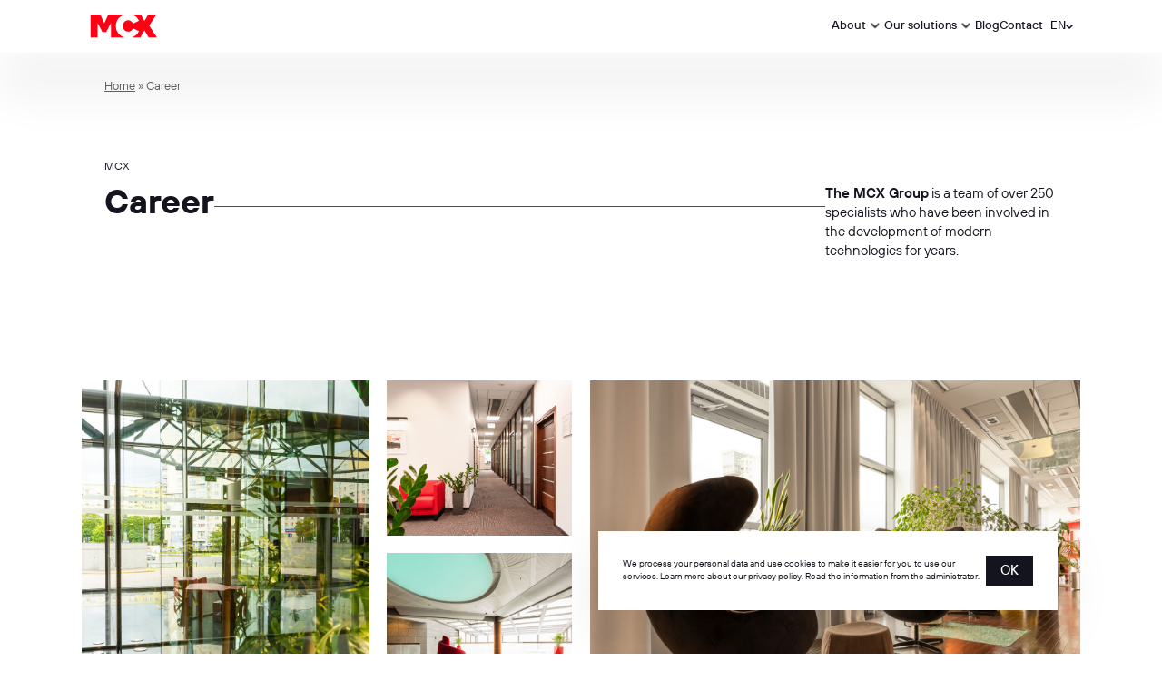

--- FILE ---
content_type: text/html; charset=UTF-8
request_url: https://mcx.pl/en/career/
body_size: 20731
content:
<!DOCTYPE html>
<html lang="en-US">
<head>
<script>(function(w,d,s,l,i){w[l]=w[l]||[];w[l].push({'gtm.start':
new Date().getTime(),event:'gtm.js'});var f=d.getElementsByTagName(s)[0],
j=d.createElement(s),dl=l!='dataLayer'?'&l='+l:'';j.async=true;j.src=
'https://www.googletagmanager.com/gtm.js?id='+i+dl;f.parentNode.insertBefore(j,f);
})(window,document,'script','dataLayer','GTM-56B5S48');</script>
<meta charset="UTF-8"/>
<meta content="width=device-width, initial-scale=1.0" name="viewport">
<meta http-equiv="X-UA-Compatible" content="IE=edge"/>
<meta http-equiv="Content-type" content="text/html; charset=utf-8">
<meta name="format-detection" content="telephone=no">
<meta name="author" content="Roxx Media">
<meta name="application-name" content="MCX Group"/>
<meta name="apple-mobile-web-app-title" content="MCX Group">
<meta name="apple-mobile-web-app-capable" content="yes">
<meta name='robots' content='index, follow, max-image-preview:large, max-snippet:-1, max-video-preview:-1'/>
<link rel="alternate" href="https://mcx.pl/kariera/" hreflang="pl"/>
<link rel="alternate" href="https://mcx.pl/en/career/" hreflang="en"/>
<title>Career I Apply to work with the MCX expert group</title>
<meta name="description" content="Are you looking for a job in the tech industry? Apply to our team! Develop your skills among the best specialists. ▶️ Check why it&#039;s worth it."/>
<link rel="canonical" href="https://mcx.pl/en/career/"/>
<meta property="og:locale" content="en_US"/>
<meta property="og:locale:alternate" content="pl_PL"/>
<meta property="og:type" content="article"/>
<meta property="og:title" content="Career I Apply to work with the MCX expert group"/>
<meta property="og:description" content="Are you looking for a job in the tech industry? Apply to our team! Develop your skills among the best specialists. ▶️ Check why it&#039;s worth it."/>
<meta property="og:url" content="https://mcx.pl/en/career/"/>
<meta property="og:site_name" content="MCX Group"/>
<meta property="article:modified_time" content="2024-01-10T08:51:55+00:00"/>
<meta name="twitter:card" content="summary_large_image"/>
<script type="application/ld+json" class="yoast-schema-graph">{"@context":"https://schema.org","@graph":[{"@type":"WebPage","@id":"https://mcx.pl/en/career/","url":"https://mcx.pl/en/career/","name":"Career I Apply to work with the MCX expert group","isPartOf":{"@id":"https://mcx.pl/en/front-page/#website"},"datePublished":"2022-06-07T11:53:47+00:00","dateModified":"2024-01-10T08:51:55+00:00","description":"Are you looking for a job in the tech industry? Apply to our team! Develop your skills among the best specialists. ▶️ Check why it's worth it.","breadcrumb":{"@id":"https://mcx.pl/en/career/#breadcrumb"},"inLanguage":"en-US","potentialAction":[{"@type":"ReadAction","target":["https://mcx.pl/en/career/"]}]},{"@type":"BreadcrumbList","@id":"https://mcx.pl/en/career/#breadcrumb","itemListElement":[{"@type":"ListItem","position":1,"name":"Home","item":"https://mcx.pl/en/front-page/"},{"@type":"ListItem","position":2,"name":"Career"}]},{"@type":"WebSite","@id":"https://mcx.pl/en/front-page/#website","url":"https://mcx.pl/en/front-page/","name":"MCX Group","description":"Advanced solutions for companies","publisher":{"@id":"https://mcx.pl/en/front-page/#organization"},"potentialAction":[{"@type":"SearchAction","target":{"@type":"EntryPoint","urlTemplate":"https://mcx.pl/en/front-page/?s={search_term_string}"},"query-input":{"@type":"PropertyValueSpecification","valueRequired":true,"valueName":"search_term_string"}}],"inLanguage":"en-US"},{"@type":"Organization","@id":"https://mcx.pl/en/front-page/#organization","name":"MCX Group","url":"https://mcx.pl/en/front-page/","logo":{"@type":"ImageObject","inLanguage":"en-US","@id":"https://mcx.pl/en/front-page/#/schema/logo/image/","url":"https://mcx.pl/wp-content/uploads/2022/06/Group-175.png","contentUrl":"https://mcx.pl/wp-content/uploads/2022/06/Group-175.png","width":512,"height":512,"caption":"MCX Group"},"image":{"@id":"https://mcx.pl/en/front-page/#/schema/logo/image/"}}]}</script>
<link rel='dns-prefetch' href='//js.hs-scripts.com'/>
<link rel='dns-prefetch' href='//www.googletagmanager.com'/>
<link rel="alternate" type="application/rss+xml" title="MCX Group &raquo; Feed" href="https://mcx.pl/en/feed/"/>
<link rel="alternate" type="application/rss+xml" title="MCX Group &raquo; Comments Feed" href="https://mcx.pl/en/comments/feed/"/>
<link rel="alternate" title="oEmbed (JSON)" type="application/json+oembed" href="https://mcx.pl/wp-json/oembed/1.0/embed?url=https%3A%2F%2Fmcx.pl%2Fen%2Fcareer%2F&#038;lang=en"/>
<link rel="alternate" title="oEmbed (XML)" type="text/xml+oembed" href="https://mcx.pl/wp-json/oembed/1.0/embed?url=https%3A%2F%2Fmcx.pl%2Fen%2Fcareer%2F&#038;format=xml&#038;lang=en"/>
<style id='wp-img-auto-sizes-contain-inline-css'>img:is([sizes=auto i],[sizes^="auto," i]){contain-intrinsic-size:3000px 1500px}</style>
<link rel="stylesheet" type="text/css" href="//mcx.pl/wp-content/cache/wpfc-minified/zivz6lq/br2yl.css" media="all"/>
<style id='wp-block-library-inline-css'>:root{--wp-block-synced-color:#7a00df;--wp-block-synced-color--rgb:122,0,223;--wp-bound-block-color:var(--wp-block-synced-color);--wp-editor-canvas-background:#ddd;--wp-admin-theme-color:#007cba;--wp-admin-theme-color--rgb:0,124,186;--wp-admin-theme-color-darker-10:#006ba1;--wp-admin-theme-color-darker-10--rgb:0,107,160.5;--wp-admin-theme-color-darker-20:#005a87;--wp-admin-theme-color-darker-20--rgb:0,90,135;--wp-admin-border-width-focus:2px}@media (min-resolution:192dpi){:root{--wp-admin-border-width-focus:1.5px}}.wp-element-button{cursor:pointer}:root .has-very-light-gray-background-color{background-color:#eee}:root .has-very-dark-gray-background-color{background-color:#313131}:root .has-very-light-gray-color{color:#eee}:root .has-very-dark-gray-color{color:#313131}:root .has-vivid-green-cyan-to-vivid-cyan-blue-gradient-background{background:linear-gradient(135deg,#00d084,#0693e3)}:root .has-purple-crush-gradient-background{background:linear-gradient(135deg,#34e2e4,#4721fb 50%,#ab1dfe)}:root .has-hazy-dawn-gradient-background{background:linear-gradient(135deg,#faaca8,#dad0ec)}:root .has-subdued-olive-gradient-background{background:linear-gradient(135deg,#fafae1,#67a671)}:root .has-atomic-cream-gradient-background{background:linear-gradient(135deg,#fdd79a,#004a59)}:root .has-nightshade-gradient-background{background:linear-gradient(135deg,#330968,#31cdcf)}:root .has-midnight-gradient-background{background:linear-gradient(135deg,#020381,#2874fc)}:root{--wp--preset--font-size--normal:16px;--wp--preset--font-size--huge:42px}.has-regular-font-size{font-size:1em}.has-larger-font-size{font-size:2.625em}.has-normal-font-size{font-size:var(--wp--preset--font-size--normal)}.has-huge-font-size{font-size:var(--wp--preset--font-size--huge)}.has-text-align-center{text-align:center}.has-text-align-left{text-align:left}.has-text-align-right{text-align:right}.has-fit-text{white-space:nowrap!important}#end-resizable-editor-section{display:none}.aligncenter{clear:both}.items-justified-left{justify-content:flex-start}.items-justified-center{justify-content:center}.items-justified-right{justify-content:flex-end}.items-justified-space-between{justify-content:space-between}.screen-reader-text{border:0;clip-path:inset(50%);height:1px;margin:-1px;overflow:hidden;padding:0;position:absolute;width:1px;word-wrap:normal!important}.screen-reader-text:focus{background-color:#ddd;clip-path:none;color:#444;display:block;font-size:1em;height:auto;left:5px;line-height:normal;padding:15px 23px 14px;text-decoration:none;top:5px;width:auto;z-index:100000}html :where(.has-border-color){border-style:solid}html :where([style*=border-top-color]){border-top-style:solid}html :where([style*=border-right-color]){border-right-style:solid}html :where([style*=border-bottom-color]){border-bottom-style:solid}html :where([style*=border-left-color]){border-left-style:solid}html :where([style*=border-width]){border-style:solid}html :where([style*=border-top-width]){border-top-style:solid}html :where([style*=border-right-width]){border-right-style:solid}html :where([style*=border-bottom-width]){border-bottom-style:solid}html :where([style*=border-left-width]){border-left-style:solid}html :where(img[class*=wp-image-]){height:auto;max-width:100%}:where(figure){margin:0 0 1em}html :where(.is-position-sticky){--wp-admin--admin-bar--position-offset:var(--wp-admin--admin-bar--height,0px)}@media screen and (max-width:600px){html :where(.is-position-sticky){--wp-admin--admin-bar--position-offset:0px}}</style><style id='global-styles-inline-css'>:root{--wp--preset--aspect-ratio--square:1;--wp--preset--aspect-ratio--4-3:4/3;--wp--preset--aspect-ratio--3-4:3/4;--wp--preset--aspect-ratio--3-2:3/2;--wp--preset--aspect-ratio--2-3:2/3;--wp--preset--aspect-ratio--16-9:16/9;--wp--preset--aspect-ratio--9-16:9/16;--wp--preset--color--black:#000000;--wp--preset--color--cyan-bluish-gray:#abb8c3;--wp--preset--color--white:#ffffff;--wp--preset--color--pale-pink:#f78da7;--wp--preset--color--vivid-red:#cf2e2e;--wp--preset--color--luminous-vivid-orange:#ff6900;--wp--preset--color--luminous-vivid-amber:#fcb900;--wp--preset--color--light-green-cyan:#7bdcb5;--wp--preset--color--vivid-green-cyan:#00d084;--wp--preset--color--pale-cyan-blue:#8ed1fc;--wp--preset--color--vivid-cyan-blue:#0693e3;--wp--preset--color--vivid-purple:#9b51e0;--wp--preset--gradient--vivid-cyan-blue-to-vivid-purple:linear-gradient(135deg,rgb(6,147,227) 0%,rgb(155,81,224) 100%);--wp--preset--gradient--light-green-cyan-to-vivid-green-cyan:linear-gradient(135deg,rgb(122,220,180) 0%,rgb(0,208,130) 100%);--wp--preset--gradient--luminous-vivid-amber-to-luminous-vivid-orange:linear-gradient(135deg,rgb(252,185,0) 0%,rgb(255,105,0) 100%);--wp--preset--gradient--luminous-vivid-orange-to-vivid-red:linear-gradient(135deg,rgb(255,105,0) 0%,rgb(207,46,46) 100%);--wp--preset--gradient--very-light-gray-to-cyan-bluish-gray:linear-gradient(135deg,rgb(238,238,238) 0%,rgb(169,184,195) 100%);--wp--preset--gradient--cool-to-warm-spectrum:linear-gradient(135deg,rgb(74,234,220) 0%,rgb(151,120,209) 20%,rgb(207,42,186) 40%,rgb(238,44,130) 60%,rgb(251,105,98) 80%,rgb(254,248,76) 100%);--wp--preset--gradient--blush-light-purple:linear-gradient(135deg,rgb(255,206,236) 0%,rgb(152,150,240) 100%);--wp--preset--gradient--blush-bordeaux:linear-gradient(135deg,rgb(254,205,165) 0%,rgb(254,45,45) 50%,rgb(107,0,62) 100%);--wp--preset--gradient--luminous-dusk:linear-gradient(135deg,rgb(255,203,112) 0%,rgb(199,81,192) 50%,rgb(65,88,208) 100%);--wp--preset--gradient--pale-ocean:linear-gradient(135deg,rgb(255,245,203) 0%,rgb(182,227,212) 50%,rgb(51,167,181) 100%);--wp--preset--gradient--electric-grass:linear-gradient(135deg,rgb(202,248,128) 0%,rgb(113,206,126) 100%);--wp--preset--gradient--midnight:linear-gradient(135deg,rgb(2,3,129) 0%,rgb(40,116,252) 100%);--wp--preset--font-size--small:13px;--wp--preset--font-size--medium:20px;--wp--preset--font-size--large:36px;--wp--preset--font-size--x-large:42px;--wp--preset--spacing--20:0.44rem;--wp--preset--spacing--30:0.67rem;--wp--preset--spacing--40:1rem;--wp--preset--spacing--50:1.5rem;--wp--preset--spacing--60:2.25rem;--wp--preset--spacing--70:3.38rem;--wp--preset--spacing--80:5.06rem;--wp--preset--shadow--natural:6px 6px 9px rgba(0, 0, 0, 0.2);--wp--preset--shadow--deep:12px 12px 50px rgba(0, 0, 0, 0.4);--wp--preset--shadow--sharp:6px 6px 0px rgba(0, 0, 0, 0.2);--wp--preset--shadow--outlined:6px 6px 0px -3px rgb(255, 255, 255), 6px 6px rgb(0, 0, 0);--wp--preset--shadow--crisp:6px 6px 0px rgb(0, 0, 0);}:where(.is-layout-flex){gap:0.5em;}:where(.is-layout-grid){gap:0.5em;}body .is-layout-flex{display:flex;}.is-layout-flex{flex-wrap:wrap;align-items:center;}.is-layout-flex > :is(*, div){margin:0;}body .is-layout-grid{display:grid;}.is-layout-grid > :is(*, div){margin:0;}:where(.wp-block-columns.is-layout-flex){gap:2em;}:where(.wp-block-columns.is-layout-grid){gap:2em;}:where(.wp-block-post-template.is-layout-flex){gap:1.25em;}:where(.wp-block-post-template.is-layout-grid){gap:1.25em;}.has-black-color{color:var(--wp--preset--color--black) !important;}.has-cyan-bluish-gray-color{color:var(--wp--preset--color--cyan-bluish-gray) !important;}.has-white-color{color:var(--wp--preset--color--white) !important;}.has-pale-pink-color{color:var(--wp--preset--color--pale-pink) !important;}.has-vivid-red-color{color:var(--wp--preset--color--vivid-red) !important;}.has-luminous-vivid-orange-color{color:var(--wp--preset--color--luminous-vivid-orange) !important;}.has-luminous-vivid-amber-color{color:var(--wp--preset--color--luminous-vivid-amber) !important;}.has-light-green-cyan-color{color:var(--wp--preset--color--light-green-cyan) !important;}.has-vivid-green-cyan-color{color:var(--wp--preset--color--vivid-green-cyan) !important;}.has-pale-cyan-blue-color{color:var(--wp--preset--color--pale-cyan-blue) !important;}.has-vivid-cyan-blue-color{color:var(--wp--preset--color--vivid-cyan-blue) !important;}.has-vivid-purple-color{color:var(--wp--preset--color--vivid-purple) !important;}.has-black-background-color{background-color:var(--wp--preset--color--black) !important;}.has-cyan-bluish-gray-background-color{background-color:var(--wp--preset--color--cyan-bluish-gray) !important;}.has-white-background-color{background-color:var(--wp--preset--color--white) !important;}.has-pale-pink-background-color{background-color:var(--wp--preset--color--pale-pink) !important;}.has-vivid-red-background-color{background-color:var(--wp--preset--color--vivid-red) !important;}.has-luminous-vivid-orange-background-color{background-color:var(--wp--preset--color--luminous-vivid-orange) !important;}.has-luminous-vivid-amber-background-color{background-color:var(--wp--preset--color--luminous-vivid-amber) !important;}.has-light-green-cyan-background-color{background-color:var(--wp--preset--color--light-green-cyan) !important;}.has-vivid-green-cyan-background-color{background-color:var(--wp--preset--color--vivid-green-cyan) !important;}.has-pale-cyan-blue-background-color{background-color:var(--wp--preset--color--pale-cyan-blue) !important;}.has-vivid-cyan-blue-background-color{background-color:var(--wp--preset--color--vivid-cyan-blue) !important;}.has-vivid-purple-background-color{background-color:var(--wp--preset--color--vivid-purple) !important;}.has-black-border-color{border-color:var(--wp--preset--color--black) !important;}.has-cyan-bluish-gray-border-color{border-color:var(--wp--preset--color--cyan-bluish-gray) !important;}.has-white-border-color{border-color:var(--wp--preset--color--white) !important;}.has-pale-pink-border-color{border-color:var(--wp--preset--color--pale-pink) !important;}.has-vivid-red-border-color{border-color:var(--wp--preset--color--vivid-red) !important;}.has-luminous-vivid-orange-border-color{border-color:var(--wp--preset--color--luminous-vivid-orange) !important;}.has-luminous-vivid-amber-border-color{border-color:var(--wp--preset--color--luminous-vivid-amber) !important;}.has-light-green-cyan-border-color{border-color:var(--wp--preset--color--light-green-cyan) !important;}.has-vivid-green-cyan-border-color{border-color:var(--wp--preset--color--vivid-green-cyan) !important;}.has-pale-cyan-blue-border-color{border-color:var(--wp--preset--color--pale-cyan-blue) !important;}.has-vivid-cyan-blue-border-color{border-color:var(--wp--preset--color--vivid-cyan-blue) !important;}.has-vivid-purple-border-color{border-color:var(--wp--preset--color--vivid-purple) !important;}.has-vivid-cyan-blue-to-vivid-purple-gradient-background{background:var(--wp--preset--gradient--vivid-cyan-blue-to-vivid-purple) !important;}.has-light-green-cyan-to-vivid-green-cyan-gradient-background{background:var(--wp--preset--gradient--light-green-cyan-to-vivid-green-cyan) !important;}.has-luminous-vivid-amber-to-luminous-vivid-orange-gradient-background{background:var(--wp--preset--gradient--luminous-vivid-amber-to-luminous-vivid-orange) !important;}.has-luminous-vivid-orange-to-vivid-red-gradient-background{background:var(--wp--preset--gradient--luminous-vivid-orange-to-vivid-red) !important;}.has-very-light-gray-to-cyan-bluish-gray-gradient-background{background:var(--wp--preset--gradient--very-light-gray-to-cyan-bluish-gray) !important;}.has-cool-to-warm-spectrum-gradient-background{background:var(--wp--preset--gradient--cool-to-warm-spectrum) !important;}.has-blush-light-purple-gradient-background{background:var(--wp--preset--gradient--blush-light-purple) !important;}.has-blush-bordeaux-gradient-background{background:var(--wp--preset--gradient--blush-bordeaux) !important;}.has-luminous-dusk-gradient-background{background:var(--wp--preset--gradient--luminous-dusk) !important;}.has-pale-ocean-gradient-background{background:var(--wp--preset--gradient--pale-ocean) !important;}.has-electric-grass-gradient-background{background:var(--wp--preset--gradient--electric-grass) !important;}.has-midnight-gradient-background{background:var(--wp--preset--gradient--midnight) !important;}.has-small-font-size{font-size:var(--wp--preset--font-size--small) !important;}.has-medium-font-size{font-size:var(--wp--preset--font-size--medium) !important;}.has-large-font-size{font-size:var(--wp--preset--font-size--large) !important;}.has-x-large-font-size{font-size:var(--wp--preset--font-size--x-large) !important;}</style>
<style id='classic-theme-styles-inline-css'>.wp-block-button__link{color:#fff;background-color:#32373c;border-radius:9999px;box-shadow:none;text-decoration:none;padding:calc(.667em + 2px) calc(1.333em + 2px);font-size:1.125em}.wp-block-file__button{background:#32373c;color:#fff;text-decoration:none}</style>
<link rel="stylesheet" type="text/css" href="//mcx.pl/wp-content/cache/wpfc-minified/8n93ut7n/8h9xz.css" media="all"/>
<script src="https://www.googletagmanager.com/gtag/js?id=GT-WPDL4P" id="google_gtagjs-js" async></script>
<link rel="https://api.w.org/" href="https://mcx.pl/wp-json/"/><link rel="alternate" title="JSON" type="application/json" href="https://mcx.pl/wp-json/wp/v2/pages/459"/><link rel="EditURI" type="application/rsd+xml" title="RSD" href="https://mcx.pl/xmlrpc.php?rsd"/>
<link rel='shortlink' href='https://mcx.pl/?p=459'/>
<meta name="generator" content="Site Kit by Google 1.168.0"/>			
<meta name="google-adsense-platform-account" content="ca-host-pub-2644536267352236">
<meta name="google-adsense-platform-domain" content="sitekit.withgoogle.com">
<noscript><style>.lazyload[data-src]{display:none !important;}</style></noscript><style>.lazyload{background-image:none !important;}.lazyload:before{background-image:none !important;}</style><style>#ruigehond006_wrap{z-index:10001;position:fixed;display:block;left:0;width:100%;margin:0;overflow:visible}#ruigehond006_inner{position:absolute;height:0;width:inherit;background-color:rgba(255,255,255,.2);-webkit-transition:height .4s;transition:height .4s}html[dir=rtl] #ruigehond006_wrap{text-align:right}#ruigehond006_bar{width:0;height:100%;background-color:transparent}</style>
<script>(function(w, d, s, l, i){
w[l]=w[l]||[];
w[l].push({'gtm.start': new Date().getTime(), event: 'gtm.js'});
var f=d.getElementsByTagName(s)[0],
j=d.createElement(s), dl=l!='dataLayer' ? '&l=' + l:'';
j.async=true;
j.src='https://www.googletagmanager.com/gtm.js?id=' + i + dl;
f.parentNode.insertBefore(j, f);
})(window, document, 'script', 'dataLayer', 'GTM-P2TNQTF');</script>
<script>(function(w,d,s,l,i){w[l]=w[l]||[];w[l].push({'gtm.start':
new Date().getTime(),event:'gtm.js'});var f=d.getElementsByTagName(s)[0],
j=d.createElement(s),dl=l!='dataLayer'?'&l='+l:'';j.async=true;j.src=
'https://www.googletagmanager.com/gtm.js?id='+i+dl;f.parentNode.insertBefore(j,f);
})(window,document,'script','dataLayer','GTM-PT99SRS8');</script>
<script async src="https://www.googletagmanager.com/gtag/js?id=G-1M756CX7QT"></script>
<script>window.dataLayer=window.dataLayer||[];
function gtag(){dataLayer.push(arguments);}
gtag('js', new Date());
gtag('config', 'G-1M756CX7QT');</script>
<meta name="google-site-verification" content="zO4I-End-Tv8dCchOajShrSV16at7yOwvtSD-v1V19U"/><link rel="icon" href="https://mcx.pl/wp-content/uploads/2022/06/cropped-Group-175-32x32.png" sizes="32x32"/>
<link rel="icon" href="https://mcx.pl/wp-content/uploads/2022/06/cropped-Group-175-192x192.png" sizes="192x192"/>
<link rel="apple-touch-icon" href="https://mcx.pl/wp-content/uploads/2022/06/cropped-Group-175-180x180.png"/>
<meta name="msapplication-TileImage" content="https://mcx.pl/wp-content/uploads/2022/06/cropped-Group-175-270x270.png"/>
<style id="wp-custom-css">body .przycisk1{color:white !important;}
body .przycisk1:hover{color:white !important;}
.przycisk1{display:inline-block;padding:12px 28px;background-color:#FF0014;
font-size:18px;font-weight:bold;color:white;border-radius:8px;box-shadow:0px 4px 6px rgba(0, 0, 0, 0.3);
transition:all 0.3s ease-in-out;position:relative;overflow:hidden;}
.przycisk1::after{content:"";position:absolute;top:0;left:-100%;width:100%;height:100%;background:rgba(255, 255, 255, 0.2);transition:left 0.3s ease-in-out;}
.przycisk1:hover::after{left:100%;}
.przycisk1:hover{background-color:#D90012;
box-shadow:0px 6px 8px rgba(0, 0, 0, 0.4);
color:white;
}
table{width:100%;border-collapse:collapse;font-family:Arial, sans-serif;margin:20px 0;background-color:#f9f9f9;}
th, td{padding:12px 16px;text-align:left;border:1px solid #ddd;}
th{background-color:#444;color:#fff;text-align:center;font-weight:bold;}
tr:nth-child(even){background-color:#eee;}
tr:hover{background-color:#ddd;}
td:nth-child(3),
th:nth-child(3){text-align:center;}
@media all and (max-width: 680px) {
th, td{font-size:0.9em;padding:10px;}
}</style>
<link rel="stylesheet" type="text/css" href="//mcx.pl/wp-content/cache/wpfc-minified/g53am2nb/btstg.css" media="all"/>
<script data-wpfc-render="false">var Wpfcll={s:[],osl:0,scroll:false,i:function(){Wpfcll.ss();window.addEventListener('load',function(){let observer=new MutationObserver(mutationRecords=>{Wpfcll.osl=Wpfcll.s.length;Wpfcll.ss();if(Wpfcll.s.length > Wpfcll.osl){Wpfcll.ls(false);}});observer.observe(document.getElementsByTagName("html")[0],{childList:true,attributes:true,subtree:true,attributeFilter:["src"],attributeOldValue:false,characterDataOldValue:false});Wpfcll.ls(true);});window.addEventListener('scroll',function(){Wpfcll.scroll=true;Wpfcll.ls(false);});window.addEventListener('resize',function(){Wpfcll.scroll=true;Wpfcll.ls(false);});window.addEventListener('click',function(){Wpfcll.scroll=true;Wpfcll.ls(false);});},c:function(e,pageload){var w=document.documentElement.clientHeight || body.clientHeight;var n=0;if(pageload){n=0;}else{n=(w > 800) ? 800:200;n=Wpfcll.scroll ? 800:n;}var er=e.getBoundingClientRect();var t=0;var p=e.parentNode ? e.parentNode:false;if(typeof p.getBoundingClientRect=="undefined"){var pr=false;}else{var pr=p.getBoundingClientRect();}if(er.x==0 && er.y==0){for(var i=0;i < 10;i++){if(p){if(pr.x==0 && pr.y==0){if(p.parentNode){p=p.parentNode;}if(typeof p.getBoundingClientRect=="undefined"){pr=false;}else{pr=p.getBoundingClientRect();}}else{t=pr.top;break;}}};}else{t=er.top;}if(w - t+n > 0){return true;}return false;},r:function(e,pageload){var s=this;var oc,ot;try{oc=e.getAttribute("data-wpfc-original-src");ot=e.getAttribute("data-wpfc-original-srcset");originalsizes=e.getAttribute("data-wpfc-original-sizes");if(s.c(e,pageload)){if(oc || ot){if(e.tagName=="DIV" || e.tagName=="A" || e.tagName=="SPAN"){e.style.backgroundImage="url("+oc+")";e.removeAttribute("data-wpfc-original-src");e.removeAttribute("data-wpfc-original-srcset");e.removeAttribute("onload");}else{if(oc){e.setAttribute('src',oc);}if(ot){e.setAttribute('srcset',ot);}if(originalsizes){e.setAttribute('sizes',originalsizes);}if(e.getAttribute("alt") && e.getAttribute("alt")=="blank"){e.removeAttribute("alt");}e.removeAttribute("data-wpfc-original-src");e.removeAttribute("data-wpfc-original-srcset");e.removeAttribute("data-wpfc-original-sizes");e.removeAttribute("onload");if(e.tagName=="IFRAME"){var y="https://www.youtube.com/embed/";if(navigator.userAgent.match(/\sEdge?\/\d/i)){e.setAttribute('src',e.getAttribute("src").replace(/.+\/templates\/youtube\.html\#/,y));}e.onload=function(){if(typeof window.jQuery !="undefined"){if(jQuery.fn.fitVids){jQuery(e).parent().fitVids({customSelector:"iframe[src]"});}}var s=e.getAttribute("src").match(/templates\/youtube\.html\#(.+)/);if(s){try{var i=e.contentDocument || e.contentWindow;if(i.location.href=="about:blank"){e.setAttribute('src',y+s[1]);}}catch(err){e.setAttribute('src',y+s[1]);}}}}}}else{if(e.tagName=="NOSCRIPT"){if(typeof window.jQuery !="undefined"){if(jQuery(e).attr("data-type")=="wpfc"){e.removeAttribute("data-type");jQuery(e).after(jQuery(e).text());}}}}}}catch(error){console.log(error);console.log("==>",e);}},ss:function(){var i=Array.prototype.slice.call(document.getElementsByTagName("img"));var f=Array.prototype.slice.call(document.getElementsByTagName("iframe"));var d=Array.prototype.slice.call(document.getElementsByTagName("div"));var a=Array.prototype.slice.call(document.getElementsByTagName("a"));var s=Array.prototype.slice.call(document.getElementsByTagName("span"));var n=Array.prototype.slice.call(document.getElementsByTagName("noscript"));this.s=i.concat(f).concat(d).concat(a).concat(s).concat(n);},ls:function(pageload){var s=this;[].forEach.call(s.s,function(e,index){s.r(e,pageload);});}};document.addEventListener('DOMContentLoaded',function(){wpfci();});function wpfci(){Wpfcll.i();}</script>
</head>		
<body class="wp-singular page-template-default page page-id-459 wp-theme-mcx">
<noscript><iframe onload="Wpfcll.r(this,true);" data-wpfc-original-src="https://www.googletagmanager.com/ns.html?id=GTM-PT99SRS8"
height="0" width="0" style="display:none;visibility:hidden"></iframe></noscript>
<noscript><iframe onload="Wpfcll.r(this,true);" data-wpfc-original-src="https://www.googletagmanager.com/ns.html?id=GTM-56B5S48"
height="0" width="0" style="display:none;visibility:hidden"></iframe></noscript>
<div class="preloader">
<div class="preloader__container"> <img src="[data-uri]" alt="Logo" class="preloader__img lazyload" data-src="https://mcx.pl/wp-content/themes/mcx/assets//images/svg/logo.svg" decoding="async"><noscript><img src="https://mcx.pl/wp-content/themes/mcx/assets//images/svg/logo.svg" alt="Logo" class="preloader__img" data-eio="l"></noscript></div></div><nav class="nav">
<div class="nav__container container-lg">
<a href="https://mcx.pl/en/front-page/" class="nav__logo">
<svg width="93" height="33" viewBox="0 0 93 33" fill="none" xmlns="http://www.w3.org/2000/svg">
<path d="M81.8817 15.5437L91.9094 0H80.3874L75.2773 9.11532L70.0698 0H57.3716C62.9498 1.39774 65.9653 5.23355 67.5122 8.75535L59.1237 12.6409C58.304 10.1467 55.7978 7.98819 52.6642 7.98819C48.2289 7.98819 45.0966 11.5381 45.0966 15.9994C45.0966 20.4606 48.2301 24.0118 52.6642 24.0118C55.7978 24.0118 58.3079 21.8533 59.1237 19.3578L67.5122 23.1961C66.0038 26.6235 62.9395 30.5729 57.3036 32.0038H69.5016L75.2735 22.2171L81.1544 32.0038H92.6277L81.8817 15.5437ZM47.9223 0H24.7307L19.0871 12.0614L13.4434 0H0V32H9.73787V11.8023L16.4461 24.4394H21.7358L28.444 11.8023V32L47.8517 31.9783C40.4534 30.1644 35.2113 24.1573 35.2113 15.9994C35.2113 7.7763 40.4868 1.78324 47.9236 0" fill="#FF0014"/>
</svg>
</a>
<div id="mobile-menu" class="nav__btns">
<div class="nav__btn">
<a href="#">
About
<button class="show-submenu" data-submenu-id="5220"><svg width="8" height="5" viewBox="0 0 8 5" fill="none" xmlns="http://www.w3.org/2000/svg">
<path d="M1 1L4 4L7 1" stroke="#292D32" stroke-width="1.5" stroke-linecap="round" stroke-linejoin="round"/>
</svg>
</button>
</a>
<div class="nav__submenu submenu submenu__about-us" data-submenu-id="5220">
<div class="submenu__container container">
<ul class="submenu__categories">
<button class="submenu__hide" data-submenu-id="5220">
<svg width="8" height="5" viewBox="0 0 8 5" fill="none" xmlns="http://www.w3.org/2000/svg">
<path d="M1 1L4 4L7 1" stroke="#292D32" stroke-width="1.5" stroke-linecap="round" stroke-linejoin="round"/>
</svg>
<span>O nas</span>
</button>
<div class="submenu__category-list"> <li> <a href="https://mcx.pl/en/about-us/"> About us </a> </li></div><div class="submenu__category-list"> <li> <a href="https://mcx.pl/en/career/"> Career </a> </li></div></ul></div></div></div><div class="nav__btn">
<a href="https://mcx.pl/en/our-solutions/">
Our solutions
<button class="show-submenu" data-submenu-id="4146"><svg width="8" height="5" viewBox="0 0 8 5" fill="none" xmlns="http://www.w3.org/2000/svg">
<path d="M1 1L4 4L7 1" stroke="#292D32" stroke-width="1.5" stroke-linecap="round" stroke-linejoin="round"/>
</svg>
</button>
</a>
<div class="nav__submenu submenu" data-submenu-id="4146">
<div class="submenu__container container">
<div class="submenu__categories"> <button class="submenu__hide" data-submenu-id="4146"> <svg width="8" height="5" viewBox="0 0 8 5" fill="none" xmlns="http://www.w3.org/2000/svg"> <path d="M1 1L4 4L7 1" stroke="#292D32" stroke-width="1.5" stroke-linecap="round" stroke-linejoin="round"/> </svg> <span>Nasze rozwiązania</span> </button> <ul class="submenu__category-list"> <li> <a href="https://mcx.pl/en/our-solutions/products-and-services/cybersecurity-eng/"> Cybersecurity <button class="show-submenu" data-submenu-id="134"> <svg width="8" height="5" viewBox="0 0 8 5" fill="none" xmlns="http://www.w3.org/2000/svg"> <path d="M1 1L4 4L7 1" stroke="#292D32" stroke-width="1.5" stroke-linecap="round" stroke-linejoin="round"/> </svg> </button> </a> </li> <li class="submenu__category-link"> <a href="https://mcx.pl/en/solutions/audits-tests-procedures/"> Audits, tests, procedures </a> </li> <li class="submenu__category-link"> <a href="https://mcx.pl/en/solutions/increasing-security-awareness/"> Training, increasing security awareness </a> </li> <li class="submenu__category-link"> <a href="https://mcx.pl/en/solutions/security-diagnosis/"> Risk Monitor </a> </li> <li class="submenu__category-link"> <a href="https://mcx.pl/en/solutions/event-analysis/"> Event analysis - SIEM, SOAR </a> </li> <li class="submenu__category-link"> <a href="https://mcx.pl/en/solutions/network-monitoring-and-administrative-tools/"> NDR Systems </a> </li> <li class="submenu__category-link"> <a href="https://mcx.pl/en/our-solutions/products-and-services/cybersecurity-eng/" class="more btn btn__arrow btn__arrow--transparent"> <span>More</span> </a> </li> </ul> <ul class="submenu__category-list"> <li> <a href="https://mcx.pl/en/our-solutions/products-and-services/smart-city-eng/"> Smart City <button class="show-submenu" data-submenu-id="132"> <svg width="8" height="5" viewBox="0 0 8 5" fill="none" xmlns="http://www.w3.org/2000/svg"> <path d="M1 1L4 4L7 1" stroke="#292D32" stroke-width="1.5" stroke-linecap="round" stroke-linejoin="round"/> </svg> </button> </a> </li> <li class="submenu__category-link"> <a href="https://mcx.pl/en/solutions/parking-zone-management/"> Parking zone management </a> </li> <li class="submenu__category-link"> <a href="https://mcx.pl/en/solutions/parking-zone-analytics/"> Parking zone analytics </a> </li> <li class="submenu__category-link"> <a href="https://mcx.pl/en/solutions/inventory-of-municipal-infrastructure/"> Inventory of municipal infrastructure </a> </li> <li class="submenu__category-link"> <a href="https://mcx.pl/en/solutions/application-for-local-communities/"> Application for local communities </a> </li> <li class="submenu__category-link"> <a href="https://mcx.pl/en/our-solutions/products-and-services/smart-city-eng/" class="more btn btn__arrow btn__arrow--transparent"> <span>More</span> </a> </li> </ul> <ul class="submenu__category-list"> <li> <a href="https://mcx.pl/en/our-solutions/products-and-services/communication-systems/"> Communication Systems <button class="show-submenu" data-submenu-id="138"> <svg width="8" height="5" viewBox="0 0 8 5" fill="none" xmlns="http://www.w3.org/2000/svg"> <path d="M1 1L4 4L7 1" stroke="#292D32" stroke-width="1.5" stroke-linecap="round" stroke-linejoin="round"/> </svg> </button> </a> </li> <li class="submenu__category-link"> <a href="https://mcx.pl/en/solutions/contact-center-eng/"> Contact Center </a> </li> <li class="submenu__category-link"> <a href="https://mcx.pl/en/solutions/customer-service-automation/"> Customer service automation </a> </li> <li class="submenu__category-link"> <a href="https://mcx.pl/en/solutions/ip-telephony-and-video-calling/"> IP telephony and video calling </a> </li> <li class="submenu__category-link"> <a href="https://mcx.pl/en/solutions/unified-communication-eng/"> Unified Communication </a> </li> <li class="submenu__category-link"> <a href="https://mcx.pl/en/our-solutions/products-and-services/communication-systems/" class="more btn btn__arrow btn__arrow--transparent"> <span>More</span> </a> </li> </ul> <ul class="submenu__category-list"> <li> <a href="https://mcx.pl/en/our-solutions/products-and-services/software-development-eng/"> Software Development <button class="show-submenu" data-submenu-id="136"> <svg width="8" height="5" viewBox="0 0 8 5" fill="none" xmlns="http://www.w3.org/2000/svg"> <path d="M1 1L4 4L7 1" stroke="#292D32" stroke-width="1.5" stroke-linecap="round" stroke-linejoin="round"/> </svg> </button> </a> </li> <li class="submenu__category-link"> <a href="https://mcx.pl/en/solutions/implementation-maintenance-and-service/"> Implementation, maintenance and service </a> </li> <li class="submenu__category-link"> <a href="https://mcx.pl/en/solutions/audits-and-consulting/"> Audits and consulting </a> </li> <li class="submenu__category-link"> <a href="https://mcx.pl/en/solutions/big-data-and-data-analytics/"> Big Data and Data Analytics </a> </li> <li class="submenu__category-link"> <a href="https://mcx.pl/en/solutions/systems-integration/"> Systems Integration </a> </li> <li class="submenu__category-link"> <a href="https://mcx.pl/en/solutions/software-development-process-audit/"> Software Development Process Audit </a> </li> <li class="submenu__category-link"> <a href="https://mcx.pl/en/our-solutions/products-and-services/software-development-eng/" class="more btn btn__arrow btn__arrow--transparent"> <span>More</span> </a> </li> </ul></div><div class="submenu__solutions-wrapper">
<div class="submenu__solutions-title"> Solutions for industries <button class=" show-submenu" data-submenu-id="solutions"> <svg width="8" height="5" viewBox="0 0 8 5" fill="none" xmlns="http://www.w3.org/2000/svg"> <path d="M1 1L4 4L7 1" stroke="#292D32" stroke-width="1.5" stroke-linecap="round" stroke-linejoin="round"/> </svg> </button></div><ul class="submenu__solutions-list">
<li class="solution"> <a href="https://mcx.pl/en/our-solutions/for-industries/finance-and-banking/" class="solution__link"> <img src="[data-uri]" class="solution__icon style-svg lazyload" alt="" data-src="https://mcx.pl/wp-content/uploads/2022/05/ikona-portfel-mcx-1.svg" decoding="async"><noscript><img src="https://mcx.pl/wp-content/uploads/2022/05/ikona-portfel-mcx-1.svg" class="solution__icon style-svg" alt="" data-eio="l"></noscript> <span class="solution__name">Finance and banking</span> </a> </li>
<li class="solution"> <a href="https://mcx.pl/en/our-solutions/for-industries/transportation-and-logistics/" class="solution__link"> <img src="[data-uri]" class="solution__icon style-svg lazyload" alt="" data-src="https://mcx.pl/wp-content/uploads/2022/05/ikona-logistyka-mcx-1.svg" decoding="async"><noscript><img src="https://mcx.pl/wp-content/uploads/2022/05/ikona-logistyka-mcx-1.svg" class="solution__icon style-svg" alt="" data-eio="l"></noscript> <span class="solution__name">Transportation and logistics</span> </a> </li>
<li class="solution"> <a href="https://mcx.pl/en/our-solutions/for-industries/hotels-and-gastronomy/" class="solution__link"> <img src="[data-uri]" class="solution__icon style-svg lazyload" alt="" data-src="https://mcx.pl/wp-content/uploads/2022/08/ikona-dwa-budynki-mcx-1.svg" decoding="async"><noscript><img src="https://mcx.pl/wp-content/uploads/2022/08/ikona-dwa-budynki-mcx-1.svg" class="solution__icon style-svg" alt="" data-eio="l"></noscript> <span class="solution__name">Hotels and gastronomy</span> </a> </li>
<li class="solution"> <a href="https://mcx.pl/en/our-solutions/for-industries/power-engineering/" class="solution__link"> <img src="[data-uri]" class="solution__icon style-svg lazyload" alt="" data-src="https://mcx.pl/wp-content/uploads/2022/08/ikona-strzalka-w-gore-mcx-1.svg" decoding="async"><noscript><img src="https://mcx.pl/wp-content/uploads/2022/08/ikona-strzalka-w-gore-mcx-1.svg" class="solution__icon style-svg" alt="" data-eio="l"></noscript> <span class="solution__name">Power engineering</span> </a> </li>
<li class="solution"> <a href="https://mcx.pl/en/our-solutions/for-industries/healthcare/" class="solution__link"> <img src="[data-uri]" class="solution__icon style-svg lazyload" alt="" data-src="https://mcx.pl/wp-content/uploads/2022/05/ikona-farmacja-mcx-1.svg" decoding="async"><noscript><img src="https://mcx.pl/wp-content/uploads/2022/05/ikona-farmacja-mcx-1.svg" class="solution__icon style-svg" alt="" data-eio="l"></noscript> <span class="solution__name">Healthcare</span> </a> </li>
<li class="solution"> <a href="https://mcx.pl/en/our-solutions/for-industries/industry-and-production/" class="solution__link"> <img src="[data-uri]" class="solution__icon style-svg lazyload" alt="" data-src="https://mcx.pl/wp-content/uploads/2022/05/ikona-urzadzenia-elektroniczne-mcx-3.svg" decoding="async"><noscript><img src="https://mcx.pl/wp-content/uploads/2022/05/ikona-urzadzenia-elektroniczne-mcx-3.svg" class="solution__icon style-svg" alt="" data-eio="l"></noscript> <span class="solution__name">Industry and production</span> </a> </li>
<li class="solution"> <a href="https://mcx.pl/en/our-solutions/for-industries/retail-and-e-commerce/" class="solution__link"> <img src="[data-uri]" class="solution__icon style-svg lazyload" alt="" data-src="https://mcx.pl/wp-content/uploads/2022/05/ikona-ecommerce-mcx-1.svg" decoding="async"><noscript><img src="https://mcx.pl/wp-content/uploads/2022/05/ikona-ecommerce-mcx-1.svg" class="solution__icon style-svg" alt="" data-eio="l"></noscript> <span class="solution__name">Retail and e-commerce</span> </a> </li>
<li class="solution"> <a href="https://mcx.pl/en/our-solutions/for-industries/public-sector/" class="solution__link"> <img src="[data-uri]" class="solution__icon style-svg lazyload" alt="" data-src="https://mcx.pl/wp-content/uploads/2022/08/ikona-bank-mcx-1.svg" decoding="async"><noscript><img src="https://mcx.pl/wp-content/uploads/2022/08/ikona-bank-mcx-1.svg" class="solution__icon style-svg" alt="" data-eio="l"></noscript> <span class="solution__name">Public sector</span> </a> </li>
</ul>
<a href="https://mcx.pl/en/our-solutions/" class="submenu__solutions-btn btn btn__arrow btn__arrow--black">
<span>All solutions</span>
</a></div></div></div></div><div class="nav__btn"> <a href="https://mcx.pl/en/blog-en/"> Blog </a></div><div class="nav__btn"> <a href="https://mcx.pl/en/contact/"> Contact </a></div><div class="submenu submenu--no-shadow subsubmenu" data-submenu-id="134">
<div class="subsubmenu__wrapper">
<button class="submenu__hide" data-submenu-id="134">
<svg width="8" height="5" viewBox="0 0 8 5" fill="none" xmlns="http://www.w3.org/2000/svg">
<path d="M1 1L4 4L7 1" stroke="#292D32" stroke-width="1.5" stroke-linecap="round" stroke-linejoin="round"/>
</svg>
<div> Nasze rozwiązania <span>- Cybersecurity</span></div></button>
<ul class="subsubmenu__category-list">
<li class="subsubmenu__category-link"> <a href="https://mcx.pl/en/solutions/audits-tests-procedures/"> Audits, tests, procedures </a> </li>
<li class="subsubmenu__category-link"> <a href="https://mcx.pl/en/solutions/increasing-security-awareness/"> Training, increasing security awareness </a> </li>
<li class="subsubmenu__category-link"> <a href="https://mcx.pl/en/solutions/security-diagnosis/"> Risk Monitor </a> </li>
<li class="subsubmenu__category-link"> <a href="https://mcx.pl/en/solutions/event-analysis/"> Event analysis - SIEM, SOAR </a> </li>
<li class="subsubmenu__category-link"> <a href="https://mcx.pl/en/solutions/network-monitoring-and-administrative-tools/"> NDR Systems </a> </li>
<li class="subsubmenu__category-link"> <a href="https://mcx.pl/en/our-solutions/products-and-services/cybersecurity-eng/" class="more btn btn__arrow btn__arrow--transparent"> <span>More</span> </a> </li>
</ul></div></div><div class="submenu submenu--no-shadow subsubmenu" data-submenu-id="132">
<div class="subsubmenu__wrapper">
<button class="submenu__hide" data-submenu-id="132">
<svg width="8" height="5" viewBox="0 0 8 5" fill="none" xmlns="http://www.w3.org/2000/svg">
<path d="M1 1L4 4L7 1" stroke="#292D32" stroke-width="1.5" stroke-linecap="round" stroke-linejoin="round"/>
</svg>
<div> Nasze rozwiązania <span>- Smart City</span></div></button>
<ul class="subsubmenu__category-list">
<li class="subsubmenu__category-link"> <a href="https://mcx.pl/en/solutions/parking-zone-management/"> Parking zone management </a> </li>
<li class="subsubmenu__category-link"> <a href="https://mcx.pl/en/solutions/parking-zone-analytics/"> Parking zone analytics </a> </li>
<li class="subsubmenu__category-link"> <a href="https://mcx.pl/en/solutions/inventory-of-municipal-infrastructure/"> Inventory of municipal infrastructure </a> </li>
<li class="subsubmenu__category-link"> <a href="https://mcx.pl/en/solutions/application-for-local-communities/"> Application for local communities </a> </li>
<li class="subsubmenu__category-link"> <a href="https://mcx.pl/en/our-solutions/products-and-services/smart-city-eng/" class="more btn btn__arrow btn__arrow--transparent"> <span>More</span> </a> </li>
</ul></div></div><div class="submenu submenu--no-shadow subsubmenu" data-submenu-id="138">
<div class="subsubmenu__wrapper">
<button class="submenu__hide" data-submenu-id="138">
<svg width="8" height="5" viewBox="0 0 8 5" fill="none" xmlns="http://www.w3.org/2000/svg">
<path d="M1 1L4 4L7 1" stroke="#292D32" stroke-width="1.5" stroke-linecap="round" stroke-linejoin="round"/>
</svg>
<div> Nasze rozwiązania <span>- Communication Systems</span></div></button>
<ul class="subsubmenu__category-list">
<li class="subsubmenu__category-link"> <a href="https://mcx.pl/en/solutions/contact-center-eng/"> Contact Center </a> </li>
<li class="subsubmenu__category-link"> <a href="https://mcx.pl/en/solutions/customer-service-automation/"> Customer service automation </a> </li>
<li class="subsubmenu__category-link"> <a href="https://mcx.pl/en/solutions/ip-telephony-and-video-calling/"> IP telephony and video calling </a> </li>
<li class="subsubmenu__category-link"> <a href="https://mcx.pl/en/solutions/unified-communication-eng/"> Unified Communication </a> </li>
<li class="subsubmenu__category-link"> <a href="https://mcx.pl/en/our-solutions/products-and-services/communication-systems/" class="more btn btn__arrow btn__arrow--transparent"> <span>More</span> </a> </li>
</ul></div></div><div class="submenu submenu--no-shadow subsubmenu" data-submenu-id="136">
<div class="subsubmenu__wrapper">
<button class="submenu__hide" data-submenu-id="136">
<svg width="8" height="5" viewBox="0 0 8 5" fill="none" xmlns="http://www.w3.org/2000/svg">
<path d="M1 1L4 4L7 1" stroke="#292D32" stroke-width="1.5" stroke-linecap="round" stroke-linejoin="round"/>
</svg>
<div> Nasze rozwiązania <span>- Software Development</span></div></button>
<ul class="subsubmenu__category-list">
<li class="subsubmenu__category-link"> <a href="https://mcx.pl/en/solutions/implementation-maintenance-and-service/"> Implementation, maintenance and service </a> </li>
<li class="subsubmenu__category-link"> <a href="https://mcx.pl/en/solutions/audits-and-consulting/"> Audits and consulting </a> </li>
<li class="subsubmenu__category-link"> <a href="https://mcx.pl/en/solutions/big-data-and-data-analytics/"> Big Data and Data Analytics </a> </li>
<li class="subsubmenu__category-link"> <a href="https://mcx.pl/en/solutions/systems-integration/"> Systems Integration </a> </li>
<li class="subsubmenu__category-link"> <a href="https://mcx.pl/en/solutions/software-development-process-audit/"> Software Development Process Audit </a> </li>
<li class="subsubmenu__category-link"> <a href="https://mcx.pl/en/our-solutions/products-and-services/software-development-eng/" class="more btn btn__arrow btn__arrow--transparent"> <span>More</span> </a> </li>
</ul></div></div><div class="submenu subsubmenu submenu--no-shadow" data-submenu-id="solutions">
<div class="subsubmenu__wrapper">
<div class="submenu__solutions-wrapper">
<button class="submenu__hide" data-submenu-id="solutions">
<svg width="8" height="5" viewBox="0 0 8 5" fill="none" xmlns="http://www.w3.org/2000/svg">
<path d="M1 1L4 4L7 1" stroke="#292D32" stroke-width="1.5" stroke-linecap="round" stroke-linejoin="round"/>
</svg>
<div> Nasze rozwiązania <span>- Solutions for industries</span></div></button>
<ul class="submenu__solutions-list">
<li class="solution"> <a href="https://mcx.pl/en/our-solutions/for-industries/finance-and-banking/" class="solution__link"> <img src="[data-uri]" class="solution__icon style-svg lazyload" alt="" data-src="https://mcx.pl/wp-content/uploads/2022/05/ikona-portfel-mcx-1.svg" decoding="async"><noscript><img src="https://mcx.pl/wp-content/uploads/2022/05/ikona-portfel-mcx-1.svg" class="solution__icon style-svg" alt="" data-eio="l"></noscript> <span class="solution__name">Finance and banking</span> </a> </li>
<li class="solution"> <a href="https://mcx.pl/en/our-solutions/for-industries/transportation-and-logistics/" class="solution__link"> <img src="[data-uri]" class="solution__icon style-svg lazyload" alt="" data-src="https://mcx.pl/wp-content/uploads/2022/05/ikona-logistyka-mcx-1.svg" decoding="async"><noscript><img src="https://mcx.pl/wp-content/uploads/2022/05/ikona-logistyka-mcx-1.svg" class="solution__icon style-svg" alt="" data-eio="l"></noscript> <span class="solution__name">Transportation and logistics</span> </a> </li>
<li class="solution"> <a href="https://mcx.pl/en/our-solutions/for-industries/hotels-and-gastronomy/" class="solution__link"> <img src="[data-uri]" class="solution__icon style-svg lazyload" alt="" data-src="https://mcx.pl/wp-content/uploads/2022/08/ikona-dwa-budynki-mcx-1.svg" decoding="async"><noscript><img src="https://mcx.pl/wp-content/uploads/2022/08/ikona-dwa-budynki-mcx-1.svg" class="solution__icon style-svg" alt="" data-eio="l"></noscript> <span class="solution__name">Hotels and gastronomy</span> </a> </li>
<li class="solution"> <a href="https://mcx.pl/en/our-solutions/for-industries/power-engineering/" class="solution__link"> <img src="[data-uri]" class="solution__icon style-svg lazyload" alt="" data-src="https://mcx.pl/wp-content/uploads/2022/08/ikona-strzalka-w-gore-mcx-1.svg" decoding="async"><noscript><img src="https://mcx.pl/wp-content/uploads/2022/08/ikona-strzalka-w-gore-mcx-1.svg" class="solution__icon style-svg" alt="" data-eio="l"></noscript> <span class="solution__name">Power engineering</span> </a> </li>
<li class="solution"> <a href="https://mcx.pl/en/our-solutions/for-industries/healthcare/" class="solution__link"> <img src="[data-uri]" class="solution__icon style-svg lazyload" alt="" data-src="https://mcx.pl/wp-content/uploads/2022/05/ikona-farmacja-mcx-1.svg" decoding="async"><noscript><img src="https://mcx.pl/wp-content/uploads/2022/05/ikona-farmacja-mcx-1.svg" class="solution__icon style-svg" alt="" data-eio="l"></noscript> <span class="solution__name">Healthcare</span> </a> </li>
<li class="solution"> <a href="https://mcx.pl/en/our-solutions/for-industries/industry-and-production/" class="solution__link"> <img src="[data-uri]" class="solution__icon style-svg lazyload" alt="" data-src="https://mcx.pl/wp-content/uploads/2022/05/ikona-urzadzenia-elektroniczne-mcx-3.svg" decoding="async"><noscript><img src="https://mcx.pl/wp-content/uploads/2022/05/ikona-urzadzenia-elektroniczne-mcx-3.svg" class="solution__icon style-svg" alt="" data-eio="l"></noscript> <span class="solution__name">Industry and production</span> </a> </li>
<li class="solution"> <a href="https://mcx.pl/en/our-solutions/for-industries/retail-and-e-commerce/" class="solution__link"> <img src="[data-uri]" class="solution__icon style-svg lazyload" alt="" data-src="https://mcx.pl/wp-content/uploads/2022/05/ikona-ecommerce-mcx-1.svg" decoding="async"><noscript><img src="https://mcx.pl/wp-content/uploads/2022/05/ikona-ecommerce-mcx-1.svg" class="solution__icon style-svg" alt="" data-eio="l"></noscript> <span class="solution__name">Retail and e-commerce</span> </a> </li>
<li class="solution"> <a href="https://mcx.pl/en/our-solutions/for-industries/public-sector/" class="solution__link"> <img src="[data-uri]" class="solution__icon style-svg lazyload" alt="" data-src="https://mcx.pl/wp-content/uploads/2022/08/ikona-bank-mcx-1.svg" decoding="async"><noscript><img src="https://mcx.pl/wp-content/uploads/2022/08/ikona-bank-mcx-1.svg" class="solution__icon style-svg" alt="" data-eio="l"></noscript> <span class="solution__name">Public sector</span> </a> </li>
</ul>
<a href="" class="submenu__solutions-btn btn btn__arrow btn__arrow--black">
<span>All solutions</span>
</a></div></div></div><div class="lang-select-wrapper">
<div class="lang-select lang-select--mobile">
<div class="lang-select__select-wrapper"> <select name="" id="" onchange="if (this.value) window.location.href=this.value"> <option value="en">EN</option> <option value="https://mcx.pl/kariera/">PL</option> </select> <svg width="8" height="5" viewBox="0 0 8 5" fill="none" xmlns="http://www.w3.org/2000/svg"> <path d="M1 1L4 4L7 1" stroke="#292D32" stroke-width="1.5" stroke-linecap="round" stroke-linejoin="round"/> </svg></div></div></div><div class="lang-select lang-select--desktop">
<div class="lang-select__current"> en <svg width="8" height="5" viewBox="0 0 8 5" fill="none" xmlns="http://www.w3.org/2000/svg"> <path d="M1 1L4 4L7 1" stroke="#292D32" stroke-width="1.5" stroke-linecap="round" stroke-linejoin="round"/> </svg></div><div class="lang-select__list"> <a href="https://mcx.pl/kariera/" class="nav__lang">pl</a></div></div></div><div id="hamburger" class="nav__hamburger hamburger">
<div class="hamburger__top-line hamburger__line"></div><div class="hamburger__middle-line hamburger__line"></div><div class="hamburger__bottom-line hamburger__line"></div></div></div></nav>
<main id="content" role="main">
<section class='page-header'>
<div class="page-header__container container">
<div class="page-header__breadcrumbs breadcrumbs"> <span><span><a href="https://mcx.pl/en/front-page/">Home</a></span> » <span class="breadcrumb_last" aria-current="page">Career</span></span></div><div class="page-header__category" data-aos="fade-right">MCX</div><div class="page-header__middle-bar">
<h1 class="page-header__title title title--xl" data-aos="fade-right" data-aos-delay="100">Career</h1>
<div class="page-header__line"></div><div class="page-header__desc desc" data-aos="fade-left" data-aos-delay="200"><p><strong>The MCX Group</strong> is a team of over 250 specialists who have been involved in the development of modern technologies for years.</p></div></div></div></section>
<section class='imgs margin-top--sm margin-bottom--sm'>
<div class="imgs__container imgs__container--four container-lg"> <a href="https://mcx.pl/wp-content/uploads/2022/07/biuro-gotarda-mcx-3.jpg"> <picture class="imgs__picture"> <source media="(min-width: 1600px)" data-srcset="https://mcx.pl/wp-content/uploads/2022/07/biuro-gotarda-mcx-3-1920x0-c-default.jpg 1x, https://mcx.pl/wp-content/uploads/2022/07/biuro-gotarda-mcx-3-3000x0-c-default.jpg 2x"> <source media="(min-width: 1200px)" data-srcset="https://mcx.pl/wp-content/uploads/2022/07/biuro-gotarda-mcx-3-1366x0-c-default.jpg 1x, https://mcx.pl/wp-content/uploads/2022/07/biuro-gotarda-mcx-3-2560x0-c-default.jpg 2x"> <source media="(min-width: 768px)" data-srcset="https://mcx.pl/wp-content/uploads/2022/07/biuro-gotarda-mcx-3-1200x0-c-default.jpg 1x, https://mcx.pl/wp-content/uploads/2022/07/biuro-gotarda-mcx-3-2400x0-c-default.jpg 2x"> <source media="(min-width: 440px) and (max-width: 767px)" data-srcset="https://mcx.pl/wp-content/uploads/2022/07/biuro-gotarda-mcx-3-768x0-c-default.jpg"> <img wpfc-lazyload-disable="true" decoding="async" src="[data-uri]" alt="" data-src="https://mcx.pl/wp-content/uploads/2022/07/biuro-gotarda-mcx-3.jpg" class="lazyload" data-eio-rwidth="1476" data-eio-rheight="987"> </picture><noscript><img decoding="async" src="https://mcx.pl/wp-content/uploads/2022/07/biuro-gotarda-mcx-3.jpg" alt="" data-eio="l"></noscript> </a> <a href="https://mcx.pl/wp-content/uploads/2022/07/strefa-wspolna-biuro-mcx-1.jpg"> <picture class="imgs__picture"> <source media="(min-width: 1600px)" data-srcset="https://mcx.pl/wp-content/uploads/2022/07/strefa-wspolna-biuro-mcx-1-1920x0-c-default.jpg 1x, https://mcx.pl/wp-content/uploads/2022/07/strefa-wspolna-biuro-mcx-1-3000x0-c-default.jpg 2x"> <source media="(min-width: 1200px)" data-srcset="https://mcx.pl/wp-content/uploads/2022/07/strefa-wspolna-biuro-mcx-1-1366x0-c-default.jpg 1x, https://mcx.pl/wp-content/uploads/2022/07/strefa-wspolna-biuro-mcx-1-2560x0-c-default.jpg 2x"> <source media="(min-width: 768px)" data-srcset="https://mcx.pl/wp-content/uploads/2022/07/strefa-wspolna-biuro-mcx-1-1200x0-c-default.jpg 1x, https://mcx.pl/wp-content/uploads/2022/07/strefa-wspolna-biuro-mcx-1-2400x0-c-default.jpg 2x"> <source media="(min-width: 440px) and (max-width: 767px)" data-srcset="https://mcx.pl/wp-content/uploads/2022/07/strefa-wspolna-biuro-mcx-1-768x0-c-default.jpg"> <img wpfc-lazyload-disable="true" decoding="async" src="[data-uri]" alt="" data-src="https://mcx.pl/wp-content/uploads/2022/07/strefa-wspolna-biuro-mcx-1.jpg" class="lazyload" data-eio-rwidth="1727" data-eio-rheight="1155"> </picture><noscript><img decoding="async" src="https://mcx.pl/wp-content/uploads/2022/07/strefa-wspolna-biuro-mcx-1.jpg" alt="" data-eio="l"></noscript> </a> <a href="https://mcx.pl/wp-content/uploads/2022/07/strefa-wspolna-grupa-mcx-1.jpg"> <picture class="imgs__picture"> <source media="(min-width: 1600px)" data-srcset="https://mcx.pl/wp-content/uploads/2022/07/strefa-wspolna-grupa-mcx-1-1920x0-c-default.jpg 1x, https://mcx.pl/wp-content/uploads/2022/07/strefa-wspolna-grupa-mcx-1-3000x0-c-default.jpg 2x"> <source media="(min-width: 1200px)" data-srcset="https://mcx.pl/wp-content/uploads/2022/07/strefa-wspolna-grupa-mcx-1-1366x0-c-default.jpg 1x, https://mcx.pl/wp-content/uploads/2022/07/strefa-wspolna-grupa-mcx-1-2560x0-c-default.jpg 2x"> <source media="(min-width: 768px)" data-srcset="https://mcx.pl/wp-content/uploads/2022/07/strefa-wspolna-grupa-mcx-1-1200x0-c-default.jpg 1x, https://mcx.pl/wp-content/uploads/2022/07/strefa-wspolna-grupa-mcx-1-2400x0-c-default.jpg 2x"> <source media="(min-width: 440px) and (max-width: 767px)" data-srcset="https://mcx.pl/wp-content/uploads/2022/07/strefa-wspolna-grupa-mcx-1-768x0-c-default.jpg"> <img wpfc-lazyload-disable="true" decoding="async" src="[data-uri]" alt="" data-src="https://mcx.pl/wp-content/uploads/2022/07/strefa-wspolna-grupa-mcx-1.jpg" class="lazyload" data-eio-rwidth="1730" data-eio-rheight="1155"> </picture><noscript><img decoding="async" src="https://mcx.pl/wp-content/uploads/2022/07/strefa-wspolna-grupa-mcx-1.jpg" alt="" data-eio="l"></noscript> </a> <a href="https://mcx.pl/wp-content/uploads/2022/07/strefa-konferencyjna-grupa-mcx-5.jpg"> <picture class="imgs__picture"> <source media="(min-width: 1600px)" data-srcset="https://mcx.pl/wp-content/uploads/2022/07/strefa-konferencyjna-grupa-mcx-5-1920x0-c-default.jpg 1x, https://mcx.pl/wp-content/uploads/2022/07/strefa-konferencyjna-grupa-mcx-5-3000x0-c-default.jpg 2x"> <source media="(min-width: 1200px)" data-srcset="https://mcx.pl/wp-content/uploads/2022/07/strefa-konferencyjna-grupa-mcx-5-1366x0-c-default.jpg 1x, https://mcx.pl/wp-content/uploads/2022/07/strefa-konferencyjna-grupa-mcx-5-2560x0-c-default.jpg 2x"> <source media="(min-width: 768px)" data-srcset="https://mcx.pl/wp-content/uploads/2022/07/strefa-konferencyjna-grupa-mcx-5-1200x0-c-default.jpg 1x, https://mcx.pl/wp-content/uploads/2022/07/strefa-konferencyjna-grupa-mcx-5-2400x0-c-default.jpg 2x"> <source media="(min-width: 440px) and (max-width: 767px)" data-srcset="https://mcx.pl/wp-content/uploads/2022/07/strefa-konferencyjna-grupa-mcx-5-768x0-c-default.jpg"> <img wpfc-lazyload-disable="true" decoding="async" src="[data-uri]" alt="" data-src="https://mcx.pl/wp-content/uploads/2022/07/strefa-konferencyjna-grupa-mcx-5.jpg" class="lazyload" data-eio-rwidth="1703" data-eio-rheight="1138"> </picture><noscript><img decoding="async" src="https://mcx.pl/wp-content/uploads/2022/07/strefa-konferencyjna-grupa-mcx-5.jpg" alt="" data-eio="l"></noscript> </a></div></section>
<section id="job-offers" class='job-offers margin-top--sm margin-bottom--sm'>
<div class="job-offers__container container">
<div class="job-offers__top-bar">
<h2 class="job-offers__title title title--lg" data-aos="fade-down">Join us</h2>
<div class="job-offers__desc desc" data-aos="fade-down" data-aos-delay="100"><p>We are constantly growing and looking for: product owners, solution architects, security administrators, testers, cybersecurity engineers and business communication solutions. Maybe you are the person we are looking for.</p></div></div><div class="job-offers__offers">
<div data-aos="fade-up" data-aos-delay="100">
<a href="https://mcx.pl/kariera/specjalista-ds-sprzedazy-branza-ict-i-cyberbezpieczenstwo/" target="_blank" class="single-job-offer-card">
<div class="single-job-offer-card__localization caption">test</div><img wpfc-lazyload-disable="true" decoding="async" src="[data-uri]" alt="" class="single-job-offer-card__icon lazyload" data-src="https://mcx.pl/wp-content/uploads/2023/09/Dolacz-do-nas-1.jpg" data-eio-rwidth="1755" data-eio-rheight="1755"><noscript><img decoding="async" src="https://mcx.pl/wp-content/uploads/2023/09/Dolacz-do-nas-1.jpg" alt="" class="single-job-offer-card__icon" data-eio="l"></noscript>
<div class="single-job-offer-card__content">
<h3 class="single-job-offer-card__title">job &#8211; en</h3>
<div class="single-job-offer-card__more"> <span>Check the offer</span> <svg width="20" height="14" viewBox="0 0 20 14" fill="none" xmlns="http://www.w3.org/2000/svg"> <path d="M12.4297 0.93L18.4997 7L12.4297 13.07" stroke="white" stroke-width="1.5" stroke-miterlimit="10" stroke-linecap="round" stroke-linejoin="round"/> <path d="M1.5 7H18.33" stroke="white" stroke-width="1.5" stroke-miterlimit="10" stroke-linecap="round" stroke-linejoin="round"/> </svg></div></div></a></div></div></div><div class="job-offers__bg container-lg"></div></section>
<section class='benefits margin-top--sm margin-bottom--sm'>
<div class="benefits__container container">
<div class="benefits__top-bar margin-bottom--md"> <h2 class="benefits__title title title--lg" data-aos="fade-down">Our benefits</h2></div><div class="benefits__benefits">
<div class="benefit" data-aos="fade-up" data-aos-delay="100">
<img wpfc-lazyload-disable="true" decoding="async" src="[data-uri]" alt="" class="benefit__icon lazyload" data-src="https://mcx.pl/wp-content/uploads/2022/06/ikona-szpital-mcx-1.svg"><noscript><img decoding="async" src="https://mcx.pl/wp-content/uploads/2022/06/ikona-szpital-mcx-1.svg" alt="" class="benefit__icon" data-eio="l"></noscript>
<div class="benefit__desc desc desc--small desc--500">Medical package</div></div><div class="benefit" data-aos="fade-up" data-aos-delay="200">
<img wpfc-lazyload-disable="true" decoding="async" src="[data-uri]" alt="" class="benefit__icon lazyload" data-src="https://mcx.pl/wp-content/uploads/2022/06/ikona-czat-mcx-2.svg"><noscript><img decoding="async" src="https://mcx.pl/wp-content/uploads/2022/06/ikona-czat-mcx-2.svg" alt="" class="benefit__icon" data-eio="l"></noscript>
<div class="benefit__desc desc desc--small desc--500">Language courses</div></div><div class="benefit" data-aos="fade-up" data-aos-delay="300">
<img wpfc-lazyload-disable="true" decoding="async" src="[data-uri]" alt="" class="benefit__icon lazyload" data-src="https://mcx.pl/wp-content/uploads/2022/06/ikona-polubienie-mcx-1.svg"><noscript><img decoding="async" src="https://mcx.pl/wp-content/uploads/2022/06/ikona-polubienie-mcx-1.svg" alt="" class="benefit__icon" data-eio="l"></noscript>
<div class="benefit__desc desc desc--small desc--500">A friendly office</div></div><div class="benefit" data-aos="fade-up" data-aos-delay="400">
<img wpfc-lazyload-disable="true" decoding="async" src="[data-uri]" alt="" class="benefit__icon lazyload" data-src="https://mcx.pl/wp-content/uploads/2022/06/ikona-drzewo-mcx-1.svg"><noscript><img decoding="async" src="https://mcx.pl/wp-content/uploads/2022/06/ikona-drzewo-mcx-1.svg" alt="" class="benefit__icon" data-eio="l"></noscript>
<div class="benefit__desc desc desc--small desc--500">Hybrid work</div></div><div class="benefit" data-aos="fade-up" data-aos-delay="500">
<img wpfc-lazyload-disable="true" decoding="async" src="[data-uri]" alt="" class="benefit__icon lazyload" data-src="https://mcx.pl/wp-content/uploads/2022/06/ikona-certyfikat-mcx-1.svg"><noscript><img decoding="async" src="https://mcx.pl/wp-content/uploads/2022/06/ikona-certyfikat-mcx-1.svg" alt="" class="benefit__icon" data-eio="l"></noscript>
<div class="benefit__desc desc desc--small desc--500">Benefit program</div></div></div></div></section>
<section class='txt-divider margin-top--sm margin-bottom--sm'>
<div class="txt-divider__container container-md">
<div class="txt-divider__txts">
<h2 class="txt-divider__title title title--lg margin-bottom--sm" data-aos="fade-right"></h2>
<div class="txt-divider__desc-small desc" data-aos="fade-left"></div></div></div></section>
<section class='imgs margin-top--sm margin-bottom--sm'>
<div class="imgs__container imgs__container--four container-lg"> <a href="https://mcx.pl/wp-content/uploads/2022/07/biurowiec-grupa-mcx-1.jpg"> <picture class="imgs__picture"> <source media="(min-width: 1600px)" data-srcset="https://mcx.pl/wp-content/uploads/2022/07/biurowiec-grupa-mcx-1-1920x0-c-default.jpg 1x, https://mcx.pl/wp-content/uploads/2022/07/biurowiec-grupa-mcx-1-3000x0-c-default.jpg 2x"> <source media="(min-width: 1200px)" data-srcset="https://mcx.pl/wp-content/uploads/2022/07/biurowiec-grupa-mcx-1-1366x0-c-default.jpg 1x, https://mcx.pl/wp-content/uploads/2022/07/biurowiec-grupa-mcx-1-2560x0-c-default.jpg 2x"> <source media="(min-width: 768px)" data-srcset="https://mcx.pl/wp-content/uploads/2022/07/biurowiec-grupa-mcx-1-1200x0-c-default.jpg 1x, https://mcx.pl/wp-content/uploads/2022/07/biurowiec-grupa-mcx-1-2400x0-c-default.jpg 2x"> <source media="(min-width: 440px) and (max-width: 767px)" data-srcset="https://mcx.pl/wp-content/uploads/2022/07/biurowiec-grupa-mcx-1-768x0-c-default.jpg"> <img wpfc-lazyload-disable="true" decoding="async" src="[data-uri]" alt="" data-src="https://mcx.pl/wp-content/uploads/2022/07/biurowiec-grupa-mcx-1.jpg" class="lazyload" data-eio-rwidth="1182" data-eio-rheight="1771"> </picture><noscript><img decoding="async" src="https://mcx.pl/wp-content/uploads/2022/07/biurowiec-grupa-mcx-1.jpg" alt="" data-eio="l"></noscript> </a> <a href="https://mcx.pl/wp-content/uploads/2022/07/strona-kariera-1.jpg"> <picture class="imgs__picture"> <source media="(min-width: 1600px)" data-srcset="https://mcx.pl/wp-content/uploads/2022/07/strona-kariera-1-1920x0-c-default.jpg 1x, https://mcx.pl/wp-content/uploads/2022/07/strona-kariera-1-3000x0-c-default.jpg 2x"> <source media="(min-width: 1200px)" data-srcset="https://mcx.pl/wp-content/uploads/2022/07/strona-kariera-1-1366x0-c-default.jpg 1x, https://mcx.pl/wp-content/uploads/2022/07/strona-kariera-1-2560x0-c-default.jpg 2x"> <source media="(min-width: 768px)" data-srcset="https://mcx.pl/wp-content/uploads/2022/07/strona-kariera-1-1200x0-c-default.jpg 1x, https://mcx.pl/wp-content/uploads/2022/07/strona-kariera-1-2400x0-c-default.jpg 2x"> <source media="(min-width: 440px) and (max-width: 767px)" data-srcset="https://mcx.pl/wp-content/uploads/2022/07/strona-kariera-1-768x0-c-default.jpg"> <img wpfc-lazyload-disable="true" decoding="async" src="[data-uri]" alt="" data-src="https://mcx.pl/wp-content/uploads/2022/07/strona-kariera-1.jpg" class="lazyload" data-eio-rwidth="1524" data-eio-rheight="1017"> </picture><noscript><img decoding="async" src="https://mcx.pl/wp-content/uploads/2022/07/strona-kariera-1.jpg" alt="" data-eio="l"></noscript> </a> <a href="https://mcx.pl/wp-content/uploads/2022/07/biurowiec-wnetrze-gotarda-grupa-mcx-1.jpg"> <picture class="imgs__picture"> <source media="(min-width: 1600px)" data-srcset="https://mcx.pl/wp-content/uploads/2022/07/biurowiec-wnetrze-gotarda-grupa-mcx-1-1920x0-c-default.jpg 1x, https://mcx.pl/wp-content/uploads/2022/07/biurowiec-wnetrze-gotarda-grupa-mcx-1-3000x0-c-default.jpg 2x"> <source media="(min-width: 1200px)" data-srcset="https://mcx.pl/wp-content/uploads/2022/07/biurowiec-wnetrze-gotarda-grupa-mcx-1-1366x0-c-default.jpg 1x, https://mcx.pl/wp-content/uploads/2022/07/biurowiec-wnetrze-gotarda-grupa-mcx-1-2560x0-c-default.jpg 2x"> <source media="(min-width: 768px)" data-srcset="https://mcx.pl/wp-content/uploads/2022/07/biurowiec-wnetrze-gotarda-grupa-mcx-1-1200x0-c-default.jpg 1x, https://mcx.pl/wp-content/uploads/2022/07/biurowiec-wnetrze-gotarda-grupa-mcx-1-2400x0-c-default.jpg 2x"> <source media="(min-width: 440px) and (max-width: 767px)" data-srcset="https://mcx.pl/wp-content/uploads/2022/07/biurowiec-wnetrze-gotarda-grupa-mcx-1-768x0-c-default.jpg"> <img wpfc-lazyload-disable="true" decoding="async" src="[data-uri]" alt="" data-src="https://mcx.pl/wp-content/uploads/2022/07/biurowiec-wnetrze-gotarda-grupa-mcx-1.jpg" class="lazyload" data-eio-rwidth="1553" data-eio-rheight="1036"> </picture><noscript><img decoding="async" src="https://mcx.pl/wp-content/uploads/2022/07/biurowiec-wnetrze-gotarda-grupa-mcx-1.jpg" alt="" data-eio="l"></noscript> </a> <a href="https://mcx.pl/wp-content/uploads/2022/07/kuchnia-biuro-gotarda-kolor-mcx.jpg"> <picture class="imgs__picture"> <source media="(min-width: 1600px)" data-srcset="https://mcx.pl/wp-content/uploads/2022/07/kuchnia-biuro-gotarda-kolor-mcx-1920x0-c-default.jpg 1x, https://mcx.pl/wp-content/uploads/2022/07/kuchnia-biuro-gotarda-kolor-mcx-3000x0-c-default.jpg 2x"> <source media="(min-width: 1200px)" data-srcset="https://mcx.pl/wp-content/uploads/2022/07/kuchnia-biuro-gotarda-kolor-mcx-1366x0-c-default.jpg 1x, https://mcx.pl/wp-content/uploads/2022/07/kuchnia-biuro-gotarda-kolor-mcx-2560x0-c-default.jpg 2x"> <source media="(min-width: 768px)" data-srcset="https://mcx.pl/wp-content/uploads/2022/07/kuchnia-biuro-gotarda-kolor-mcx-1200x0-c-default.jpg 1x, https://mcx.pl/wp-content/uploads/2022/07/kuchnia-biuro-gotarda-kolor-mcx-2400x0-c-default.jpg 2x"> <source media="(min-width: 440px) and (max-width: 767px)" data-srcset="https://mcx.pl/wp-content/uploads/2022/07/kuchnia-biuro-gotarda-kolor-mcx-768x0-c-default.jpg"> <img wpfc-lazyload-disable="true" decoding="async" src="[data-uri]" alt="" data-src="https://mcx.pl/wp-content/uploads/2022/07/kuchnia-biuro-gotarda-kolor-mcx.jpg" class="lazyload" data-eio-rwidth="1811" data-eio-rheight="1208"> </picture><noscript><img decoding="async" src="https://mcx.pl/wp-content/uploads/2022/07/kuchnia-biuro-gotarda-kolor-mcx.jpg" alt="" data-eio="l"></noscript> </a></div></section>
<section class='quote margin-top-- margin-bottom--'>
<div class="quote__container container-md">
<picture class="quote__picture" data-aos="fade-right">
<img wpfc-lazyload-disable="true" decoding="async" src="https://mcx.pl/wp-content/uploads/2022/08/sylwia_small2-512x0-c-default.jpg" alt="">
</picture>
<div class="quote__content">
<div class="quote__left-column">
<div class="quote__desc-big" data-aos="fade-right" data-aos-delay="100"><p>In our company, we create space for growth. We employ the best specialists in their fields. Join our team to create state-of-the-art solutions.</p></div><div class="quote__sign" data-aos="fade-right" data-aos-delay="150">
<div class="quote__line"></div><div class="quote__name desc desc--600">Sylwia Miller</div><div class="quote__position">HR Director</div></div><a href="#job-offers" target="" class="quote__btn btn btn__arrow btn__arrow--black" data-aos="fade-right" data-aos-delay="200">
<span>Our job offers</span>
</a></div><div class="quote__desc-small desc" data-aos="fade-left" data-aos-delay="250"> <p>We believe that success is determined by people, which is why we constantly invest in the development of our employees &#8211; at MCX, funding for learning foreign languages is a standard.</p> <p>We listen to our employees to make this place one of a kind &#8211; a dream place of work.</p> <p>Our office is conveniently located in Warsaw &#8211; near a shopping center, service premises and restaurants.</p></div></div><a href="#job-offers" target="" class="quote__bottom-btn btn btn__arrow btn__arrow--black">
<span>Our job offers</span>
</a></div><div class="quote__bg container"></div></section>
<section class='imgs margin-top--sm margin-bottom--sm'>
<div class="imgs__container imgs__container--three container"> <a href="https://mcx.pl/wp-content/uploads/2022/07/biurowiec-wnetrze-gotarda-grupa-mcx.jpg"> <picture class="imgs__picture"> <source media="(min-width: 1600px)" data-srcset="https://mcx.pl/wp-content/uploads/2022/07/biurowiec-wnetrze-gotarda-grupa-mcx-1920x0-c-default.jpg 1x, https://mcx.pl/wp-content/uploads/2022/07/biurowiec-wnetrze-gotarda-grupa-mcx-3000x0-c-default.jpg 2x"> <source media="(min-width: 1200px)" data-srcset="https://mcx.pl/wp-content/uploads/2022/07/biurowiec-wnetrze-gotarda-grupa-mcx-1366x0-c-default.jpg 1x, https://mcx.pl/wp-content/uploads/2022/07/biurowiec-wnetrze-gotarda-grupa-mcx-2560x0-c-default.jpg 2x"> <source media="(min-width: 768px)" data-srcset="https://mcx.pl/wp-content/uploads/2022/07/biurowiec-wnetrze-gotarda-grupa-mcx-1200x0-c-default.jpg 1x, https://mcx.pl/wp-content/uploads/2022/07/biurowiec-wnetrze-gotarda-grupa-mcx-2400x0-c-default.jpg 2x"> <source media="(min-width: 440px) and (max-width: 767px)" data-srcset="https://mcx.pl/wp-content/uploads/2022/07/biurowiec-wnetrze-gotarda-grupa-mcx-768x0-c-default.jpg"> <img wpfc-lazyload-disable="true" decoding="async" src="[data-uri]" alt="" data-src="https://mcx.pl/wp-content/uploads/2022/07/biurowiec-wnetrze-gotarda-grupa-mcx.jpg" class="lazyload" data-eio-rwidth="1460" data-eio-rheight="975"> </picture><noscript><img decoding="async" src="https://mcx.pl/wp-content/uploads/2022/07/biurowiec-wnetrze-gotarda-grupa-mcx.jpg" alt="" data-eio="l"></noscript> </a> <a href="https://mcx.pl/wp-content/uploads/2022/07/kariera-mcx-2.jpg"> <picture class="imgs__picture"> <source media="(min-width: 1600px)" data-srcset="https://mcx.pl/wp-content/uploads/2022/07/kariera-mcx-2-1920x0-c-default.jpg 1x, https://mcx.pl/wp-content/uploads/2022/07/kariera-mcx-2-3000x0-c-default.jpg 2x"> <source media="(min-width: 1200px)" data-srcset="https://mcx.pl/wp-content/uploads/2022/07/kariera-mcx-2-1366x0-c-default.jpg 1x, https://mcx.pl/wp-content/uploads/2022/07/kariera-mcx-2-2560x0-c-default.jpg 2x"> <source media="(min-width: 768px)" data-srcset="https://mcx.pl/wp-content/uploads/2022/07/kariera-mcx-2-1200x0-c-default.jpg 1x, https://mcx.pl/wp-content/uploads/2022/07/kariera-mcx-2-2400x0-c-default.jpg 2x"> <source media="(min-width: 440px) and (max-width: 767px)" data-srcset="https://mcx.pl/wp-content/uploads/2022/07/kariera-mcx-2-768x0-c-default.jpg"> <img wpfc-lazyload-disable="true" decoding="async" src="[data-uri]" alt="" data-src="https://mcx.pl/wp-content/uploads/2022/07/kariera-mcx-2.jpg" class="lazyload" data-eio-rwidth="1612" data-eio-rheight="1080"> </picture><noscript><img decoding="async" src="https://mcx.pl/wp-content/uploads/2022/07/kariera-mcx-2.jpg" alt="" data-eio="l"></noscript> </a> <a href="https://mcx.pl/wp-content/uploads/2022/07/strefa-konferencyjna-mcx-1.jpg"> <picture class="imgs__picture"> <source media="(min-width: 1600px)" data-srcset="https://mcx.pl/wp-content/uploads/2022/07/strefa-konferencyjna-mcx-1-1920x0-c-default.jpg 1x, https://mcx.pl/wp-content/uploads/2022/07/strefa-konferencyjna-mcx-1-3000x0-c-default.jpg 2x"> <source media="(min-width: 1200px)" data-srcset="https://mcx.pl/wp-content/uploads/2022/07/strefa-konferencyjna-mcx-1-1366x0-c-default.jpg 1x, https://mcx.pl/wp-content/uploads/2022/07/strefa-konferencyjna-mcx-1-2560x0-c-default.jpg 2x"> <source media="(min-width: 768px)" data-srcset="https://mcx.pl/wp-content/uploads/2022/07/strefa-konferencyjna-mcx-1-1200x0-c-default.jpg 1x, https://mcx.pl/wp-content/uploads/2022/07/strefa-konferencyjna-mcx-1-2400x0-c-default.jpg 2x"> <source media="(min-width: 440px) and (max-width: 767px)" data-srcset="https://mcx.pl/wp-content/uploads/2022/07/strefa-konferencyjna-mcx-1-768x0-c-default.jpg"> <img wpfc-lazyload-disable="true" decoding="async" src="[data-uri]" alt="" data-src="https://mcx.pl/wp-content/uploads/2022/07/strefa-konferencyjna-mcx-1.jpg" class="lazyload" data-eio-rwidth="1618" data-eio-rheight="1080"> </picture><noscript><img decoding="async" src="https://mcx.pl/wp-content/uploads/2022/07/strefa-konferencyjna-mcx-1.jpg" alt="" data-eio="l"></noscript> </a></div></section>
<section class='txt-divider margin-top--sm margin-bottom--sm'>
<div class="txt-divider__container container-md">
<div class="txt-divider__top-bar margin-bottom--sm"> <h2 class="txt-divider__title title title--lg" data-aos="fade-right">We care about the work environment</h2></div><div class="txt-divider__txts">
<div class="txt-divider__desc-big" data-aos="fade-right"><p>Our office space was designed with sustainable and conscious use of natural resources in mind.</p></div><div class="txt-divider__desc-small desc" data-aos="fade-left"><p>We collect rainwater, which we store in tanks, then use it to water lawns and flush toilets. The office is also equipped with a gray water system, thanks to which we are able to save up to 30% of water.</p> <p>The right working atmosphere is taken care of by advanced filters installed on the roof, which provide safety from PM2.5 particles, bacteria, pollen, dust and other components of smog &#8211; making the air inside much cleaner.</p> <p>The building is powered by 100% green energy, supplied by the Polish Biogas Group &#8211; one of the companies in the energy sector of the MCX Group.</p> <p>&nbsp;</p></div></div></div></section>
<section class='txt-block margin-top--sm margin-bottom--sm' data-aos="zoom-in">
<div class="txt-block__container container-sm desc">
<h2 style="text-align: center;">What is happening on our Instagram?</h2>
<p>&nbsp;</p>
<div id="instagram-gallery-feed-3" class="instagram-gallery-feed" data-feed="{&quot;id&quot;:3,&quot;account_id&quot;:&quot;5735726986496484&quot;,&quot;source&quot;:&quot;username&quot;,&quot;tag&quot;:&quot;wordpress&quot;,&quot;order_by&quot;:&quot;top_media&quot;,&quot;layout&quot;:&quot;gallery&quot;,&quot;limit&quot;:6,&quot;columns&quot;:3,&quot;spacing&quot;:10,&quot;lazy&quot;:false,&quot;responsive&quot;:{&quot;desktop&quot;:{&quot;columns&quot;:3,&quot;spacing&quot;:10},&quot;tablet&quot;:{&quot;columns&quot;:2,&quot;spacing&quot;:8},&quot;mobile&quot;:{&quot;columns&quot;:1,&quot;spacing&quot;:6},&quot;breakpoints&quot;:{&quot;tablet&quot;:768,&quot;mobile&quot;:480}},&quot;aspect_ratio&quot;:{&quot;width&quot;:1,&quot;height&quot;:1},&quot;highlight&quot;:{&quot;tag&quot;:&quot;&quot;,&quot;id&quot;:&quot;&quot;,&quot;position&quot;:&quot;1,3,5&quot;},&quot;reel&quot;:{&quot;hide&quot;:false},&quot;copyright&quot;:{&quot;hide&quot;:false,&quot;placeholder&quot;:&quot;&quot;},&quot;profile&quot;:{&quot;display&quot;:false,&quot;username&quot;:&quot;&quot;,&quot;nickname&quot;:&quot;&quot;,&quot;website&quot;:&quot;&quot;,&quot;biography&quot;:&quot;&quot;,&quot;link_text&quot;:&quot;Follow&quot;,&quot;website_text&quot;:&quot;Website&quot;,&quot;avatar&quot;:&quot;&quot;},&quot;box&quot;:{&quot;display&quot;:false,&quot;padding&quot;:1,&quot;radius&quot;:0,&quot;background&quot;:&quot;#fefefe&quot;,&quot;profile&quot;:false,&quot;desc&quot;:&quot;&quot;,&quot;text_color&quot;:&quot;#000000&quot;},&quot;mask&quot;:{&quot;display&quot;:true,&quot;background&quot;:&quot;#000000&quot;,&quot;icon_color&quot;:&quot;#ffffff&quot;,&quot;likes_count&quot;:true,&quot;comments_count&quot;:true},&quot;card&quot;:{&quot;display&quot;:false,&quot;radius&quot;:1,&quot;font_size&quot;:12,&quot;background&quot;:&quot;#ffffff&quot;,&quot;background_hover&quot;:&quot;#ffffff&quot;,&quot;text_color&quot;:&quot;#000000&quot;,&quot;padding&quot;:5,&quot;likes_count&quot;:true,&quot;text_length&quot;:10,&quot;comments_count&quot;:true,&quot;text_align&quot;:&quot;left&quot;},&quot;carousel&quot;:{&quot;centered_slides&quot;:false,&quot;autoplay&quot;:false,&quot;autoplay_interval&quot;:3000,&quot;navarrows&quot;:true,&quot;navarrows_color&quot;:&quot;&quot;,&quot;pagination&quot;:true,&quot;pagination_color&quot;:&quot;&quot;},&quot;modal&quot;:{&quot;display&quot;:true,&quot;profile&quot;:true,&quot;media_description&quot;:true,&quot;likes_count&quot;:true,&quot;comments_count&quot;:true,&quot;comments_list&quot;:false,&quot;text_align&quot;:&quot;left&quot;,&quot;modal_align&quot;:&quot;right&quot;,&quot;text_length&quot;:10000,&quot;font_size&quot;:12},&quot;button&quot;:{&quot;display&quot;:true,&quot;text&quot;:&quot;View on Instagram&quot;,&quot;text_color&quot;:&quot;#ffff&quot;,&quot;background&quot;:&quot;&quot;,&quot;background_hover&quot;:&quot;&quot;},&quot;button_load&quot;:{&quot;display&quot;:false,&quot;text&quot;:&quot;Load more...&quot;,&quot;text_color&quot;:&quot;#ffff&quot;,&quot;background&quot;:&quot;&quot;,&quot;background_hover&quot;:&quot;&quot;}}"></div></div></section>
<section class='contact-form margin-top--sm margin-bottom--sm'>
<div class="contact-form__container container-sm">
<div class="contact-form__top-bar"> <h2 class="contact-form__title padding-bottom--sm title title--md">Contact our HR department</h2></div><div class="contact-form__form form">
<div class="wpcf7 no-js" id="wpcf7-f1073-o1" lang="en-US" dir="ltr" data-wpcf7-id="1073">
<div class="screen-reader-response"><p role="status" aria-live="polite" aria-atomic="true"></p> <ul></ul></div><form action="/en/career/#wpcf7-f1073-o1" method="post" class="wpcf7-form init" aria-label="Contact form" novalidate="novalidate" data-status="init">
<fieldset class="hidden-fields-container"><input type="hidden" name="_wpcf7" value="1073" /><input type="hidden" name="_wpcf7_version" value="6.1.4" /><input type="hidden" name="_wpcf7_locale" value="en_US" /><input type="hidden" name="_wpcf7_unit_tag" value="wpcf7-f1073-o1" /><input type="hidden" name="_wpcf7_container_post" value="0" /><input type="hidden" name="_wpcf7_posted_data_hash" value="" /><input type="hidden" name="_wpcf7_recaptcha_response" value="" />
</fieldset>
<div class="form__row">
<div class="form__col"> <p><label><span class="wpcf7-form-control-wrap" data-name="first-name"><input size="40" maxlength="400" class="wpcf7-form-control wpcf7-text wpcf7-validates-as-required" aria-required="true" aria-invalid="false" placeholder="Name" value="" type="text" name="first-name" /></span></label><br /> <label><span class="wpcf7-form-control-wrap" data-name="last-name"><input size="40" maxlength="400" class="wpcf7-form-control wpcf7-text wpcf7-validates-as-required" aria-required="true" aria-invalid="false" placeholder="Last name" value="" type="text" name="last-name" /></span></label><br /> <label><span class="wpcf7-form-control-wrap" data-name="your-email"><input size="40" maxlength="400" class="wpcf7-form-control wpcf7-email wpcf7-validates-as-required wpcf7-text wpcf7-validates-as-email" aria-required="true" aria-invalid="false" placeholder="E-mail address" value="" type="email" name="your-email" /></span></label><br /> <label><span class="wpcf7-form-control-wrap" data-name="your-tel"><input size="40" maxlength="400" class="wpcf7-form-control wpcf7-tel wpcf7-validates-as-required wpcf7-text wpcf7-validates-as-tel" aria-required="true" aria-invalid="false" placeholder="Phone number" value="" type="tel" name="your-tel" /></span></label> </p></div><p><span class="wpcf7-form-control-wrap" data-name="message"><textarea cols="40" rows="10" maxlength="2000" class="wpcf7-form-control wpcf7-textarea wpcf7-validates-as-required" aria-required="true" aria-invalid="false" placeholder="Message" name="message"></textarea></span>
</p></div><div class="form__acceptances-wrapper">
<p><label class="form__accept-all-label"><input id="accept-all" type="checkbox" /><span></span></label>
</p>
<div class="form__acceptances-dropdown-wrapper"> <p><span>Select all acceptances</span><br /> <button class="form__acceptances-dropdown" type="button" data-hc-control="contact-form-acceptance"></button> </p></div></div><div data-hc-content="contact-form-acceptance">
<div class="form__acceptances"> <p>MCX is committed to protecting and respecting your privacy, and we will only use your personal data to administer your account and to provide the products and services you have requested. From time to time, we would like to contact you about our products and services, as well as other content that may be of interest to you. If you agree to contact us for this purpose, please tick below to specify how to contact you: <span class="wpcf7-form-control-wrap" data-name="zgoda-1"><span class="wpcf7-form-control wpcf7-acceptance"><span class="wpcf7-list-item"><label><input type="checkbox" name="zgoda-1" value="1" aria-invalid="false" /><span class="wpcf7-list-item-label">I agree to be contacted for joint business activities *</span></label></span></span></span><span class="wpcf7-form-control-wrap" data-name="zgoda-2"><span class="wpcf7-form-control wpcf7-acceptance optional"><span class="wpcf7-list-item"><label><input type="checkbox" name="zgoda-2" value="1" aria-invalid="false" /><span class="wpcf7-list-item-label">I consent to the processing of my personal data in the form of an e-mail address in order to send me marketing information regarding products and services offered by the MCX Group via electronic means of communication, in accordance with the Act on the provision of electronic services.</span></label></span></span></span><span class="wpcf7-form-control-wrap" data-name="zgoda-3"><span class="wpcf7-form-control wpcf7-acceptance optional"><span class="wpcf7-list-item"><label><input type="checkbox" name="zgoda-3" value="1" aria-invalid="false" /><span class="wpcf7-list-item-label">I consent to the processing of my personal data in the form of the telephone number, name and surname provided by me, by the MCX Group in order to conduct marketing activities using telecommunications terminal devices and automatic calling systems within the meaning of the Act Telecommunications law.</span></label></span></span></span> You can opt out of these communications at any time. For more information on how to unsubscribe, our privacy policies, and how we are committed to protecting and respecting your privacy, please see our Privacy Policy. By clicking the submit button below, you consent to the storage and processing of the personal data provided above for the purpose of delivering the requested content by MCX. </p></div></div><p><input class="wpcf7-form-control wpcf7-submit has-spinner btn" type="submit" value="Send" />
</p><input type='hidden' class='wpcf7-pum' value='{"closepopup":false,"closedelay":0,"openpopup":false,"openpopup_id":0}' /><div class="wpcf7-response-output" aria-hidden="true"></div></form></div></div></div><div class="contact-form__bg container"></div></section>
</main>
<div id="js-cookie-box" class="cookie-box cookie-box--hide">
<div class="cookie-box__container container">
<div class="cookie-box__wrapper">
<div class="cookie-box__column-left"> <p>We process your personal data and use cookies to make it easier for you to use our services. Learn more about our privacy policy. Read the information from the administrator.</p></div><div class="cookie__column-right btn__cookies"> <button id="js-cookie-button" class="cookie-box__btn">OK</button></div></div></div></div><footer class="footer margin-top--md">
<div class="container">
<div class="footer__top-row">
<div class="footer__logo-col">
<a href="https://mcx.pl/en/front-page/" class="footer__logo">
<img src="[data-uri]" alt="MCX Logo" data-src="https://mcx.pl/wp-content/themes/mcx/assets/images/svg/logo.svg" decoding="async" class="lazyload"><noscript><img src="https://mcx.pl/wp-content/themes/mcx/assets/images/svg/logo.svg" alt="MCX Logo" data-eio="l"></noscript>
</a>
<div class="footer__address desc desc--small"><p>9 Gotarda street<br /> 02-683 Warszawa</p></div></div><div class="footer__main-links-col"> <ul class="footer__main-links"> <li class="footer__main-link"> <a href="https://mcx.pl/en/front-page">Main site</a> </li> <li class="footer__main-link"> <a href="https://mcx.pl/en/blog-en">Blog</a> </li> <li class="footer__main-link"> <a href="https://mcx.pl/en/about-us">About us</a> </li> <li class="footer__main-link"> <a href="https://mcx.pl/en/career">Career</a> </li> <li class="footer__main-link footer__main-link--mobile"> <a href="https://mcx.pl/en/our-solutions">Our solutions</a> </li> <li class="footer__main-link"> <a href="https://mcx.pl/en/contact">Contact</a> </li> </ul></div><div class="footer__solutions-link"> <a class="footer__bold-link" href="https://mcx.pl/en/our-solutions">Our solutions</a> <ul class="footer__solutions-list"> <li> <a class="footer__link" href="https://mcx.pl/en/solution/security-diagnosis/">Security diagnosis</a> </li> <li> <a class="footer__link" href="https://mcx.pl/en/solution/parking-zone-analytics/">Parking zone analytics</a> </li> <li> <a class="footer__link" href="https://mcx.pl/en/solution/customer-service-automation/">Customer service automation</a> </li> </ul></div><div class="footer__left-col"> <a href="https://mcx.pl/en/our-solutions/#products-and-services" class="footer__left-col-link footer__bold-link">Products and services</a> <ul class="footer__left-col-list"> <li class="footer__left-col-item"> <a href="https://mcx.pl/en/our-solutions/products-and-services/smart-city-eng/">Smart City</a> </li> <li class="footer__left-col-item"> <a href="https://mcx.pl/en/our-solutions/products-and-services/cybersecurity-eng/">Cybersecurity</a> </li> <li class="footer__left-col-item"> <a href="https://mcx.pl/en/our-solutions/products-and-services/software-development-eng/">Software Development</a> </li> <li class="footer__left-col-item"> <a href="https://mcx.pl/en/our-solutions/products-and-services/communication-systems/">Communication Systems</a> </li> </ul></div><div class="footer__right-col"> <a href="https://mcx.pl/en/our-solutions/#for-industries" class="footer__right-col-link footer__bold-link">For industries</a> <ul class="footer__left-col-list"> <li class="footer__right-col-item"> <a href="https://mcx.pl/en/our-solutions/for-industries/hotels-and-gastronomy/">Hotels and gastronomy</a> </li> <li class="footer__right-col-item"> <a href="https://mcx.pl/en/our-solutions/for-industries/retail-and-e-commerce/">Retail and e-commerce</a> </li> <li class="footer__right-col-item"> <a href="https://mcx.pl/en/our-solutions/for-industries/public-sector/">Public sector</a> </li> <li class="footer__right-col-item"> <a href="https://mcx.pl/en/our-solutions/for-industries/healthcare/">Healthcare</a> </li> <li class="footer__right-col-item"> <a href="https://mcx.pl/en/our-solutions/for-industries/industry-and-production/">Industry and production</a> </li> </ul></div><div class="footer__addit-info">
<div class="footer__addit-info-row"> <a href="tel:+ 48 (22) 548 48 88" class="footer__addit-info-link"> <svg width="22" height="22" viewBox="0 0 22 22" fill="none" xmlns="http://www.w3.org/2000/svg"> <path d="M20.97 17.33C20.97 17.69 20.89 18.06 20.72 18.42C20.55 18.78 20.33 19.12 20.04 19.44C19.55 19.98 19.01 20.37 18.4 20.62C17.8 20.87 17.15 21 16.45 21C15.43 21 14.34 20.76 13.19 20.27C12.04 19.78 10.89 19.12 9.75 18.29C8.6 17.45 7.51 16.52 6.47 15.49C5.44 14.45 4.51 13.36 3.68 12.22C2.86 11.08 2.2 9.94 1.72 8.81C1.24 7.67 1 6.58 1 5.54C1 4.86 1.12 4.21 1.36 3.61C1.6 3 1.98 2.44 2.51 1.94C3.15 1.31 3.85 1 4.59 1C4.87 1 5.15 1.06 5.4 1.18C5.66 1.3 5.89 1.48 6.07 1.74L8.39 5.01C8.57 5.26 8.7 5.49 8.79 5.71C8.88 5.92 8.93 6.13 8.93 6.32C8.93 6.56 8.86 6.8 8.72 7.03C8.59 7.26 8.4 7.5 8.16 7.74L7.4 8.53C7.29 8.64 7.24 8.77 7.24 8.93C7.24 9.01 7.25 9.08 7.27 9.16C7.3 9.24 7.33 9.3 7.35 9.36C7.53 9.69 7.84 10.12 8.28 10.64C8.73 11.16 9.21 11.69 9.73 12.22C10.27 12.75 10.79 13.24 11.32 13.69C11.84 14.13 12.27 14.43 12.61 14.61C12.66 14.63 12.72 14.66 12.79 14.69C12.87 14.72 12.95 14.73 13.04 14.73C13.21 14.73 13.34 14.67 13.45 14.56L14.21 13.81C14.46 13.56 14.7 13.37 14.93 13.25C15.16 13.11 15.39 13.04 15.64 13.04C15.83 13.04 16.03 13.08 16.25 13.17C16.47 13.26 16.7 13.39 16.95 13.56L20.26 15.91C20.52 16.09 20.7 16.3 20.81 16.55C20.91 16.8 20.97 17.05 20.97 17.33Z" stroke="#FF0014" stroke-width="1.5" stroke-miterlimit="10"/> <path d="M17.5 8C17.5 7.4 17.03 6.48 16.33 5.73C15.69 5.04 14.84 4.5 14 4.5" stroke="#FF0014" stroke-width="1.5" stroke-linecap="round" stroke-linejoin="round"/> <path d="M21 8C21 4.13 17.87 1 14 1" stroke="#FF0014" stroke-width="1.5" stroke-linecap="round" stroke-linejoin="round"/> </svg> + 48 (22) 548 48 88 </a> <a href="mailto:biuro@mcxpro.pl" class="footer__addit-info-link"> <svg width="22" height="20" viewBox="0 0 22 20" fill="none" xmlns="http://www.w3.org/2000/svg"> <path d="M16 18.5H6C3 18.5 1 17 1 13.5V6.5C1 3 3 1.5 6 1.5H16C19 1.5 21 3 21 6.5V13.5C21 17 19 18.5 16 18.5Z" stroke="#FF0014" stroke-width="1.5" stroke-miterlimit="10" stroke-linecap="round" stroke-linejoin="round"/> <path d="M16 7L12.87 9.5C11.84 10.32 10.15 10.32 9.12 9.5L6 7" stroke="#FF0014" stroke-width="1.5" stroke-miterlimit="10" stroke-linecap="round" stroke-linejoin="round"/> </svg> biuro@mcxpro.pl </a></div><div class="footer__social-media"> <a target="_blank" href="https://www.linkedin.com/company/mcxgroup" rel="nofollow"> <img src="[data-uri]" class="style-svg lazyload" alt="czarna ikonka linkedina" data-src="https://mcx.pl/wp-content/uploads/2022/05/ikona-linkedin-mcx-1.svg" decoding="async"><noscript><img src="https://mcx.pl/wp-content/uploads/2022/05/ikona-linkedin-mcx-1.svg" class="style-svg" alt="czarna ikonka linkedina" data-eio="l"></noscript> </a> <a target="_blank" href="https://www.instagram.com/mcxgroup/" rel="nofollow"> <img src="[data-uri]" class="style-svg lazyload" alt="czarna ikonka instagrama" data-src="https://mcx.pl/wp-content/uploads/2022/05/ikona-instagram-mcx-1.svg" decoding="async"><noscript><img src="https://mcx.pl/wp-content/uploads/2022/05/ikona-instagram-mcx-1.svg" class="style-svg" alt="czarna ikonka instagrama" data-eio="l"></noscript> </a> <a target="_blank" href="https://www.facebook.com/mcxgroup" rel="nofollow"> <img src="[data-uri]" class="style-svg lazyload" alt="czarna ikonka facebooka" data-src="https://mcx.pl/wp-content/uploads/2022/05/ikona-facebook-mcx-1.svg" decoding="async"><noscript><img src="https://mcx.pl/wp-content/uploads/2022/05/ikona-facebook-mcx-1.svg" class="style-svg" alt="czarna ikonka facebooka" data-eio="l"></noscript> </a></div></div></div><hr class="footer__line">
<div class="footer__bottom-row"> <ul class="footer__another-links"> <li class="footer__another-link"> <a href="https://mcx.pl/en/privacy-policy">Privacy policy</a> </li> </ul> <a href="https://www.roxxmedia.pl/" target="_blank" class="footer__author" rel="nofollow"> <span>Design by</span> <svg width="29" height="9" viewBox="0 0 29 9" fill="none" xmlns="http://www.w3.org/2000/svg"> <path d="M15.4107 0.199286L18.4841 4.5L15.4295 8.78143H17.8081L19.6859 6.15214L21.5638 8.78143H23.9424L17.7893 0.199286H15.4107ZM28.1675 0.199286H25.7889L23.9111 2.84786L22.0332 0.199286H19.6546L25.7952 8.82H28.1675L25.0878 4.5L28.1675 0.199286ZM6.45349 3.13071C6.44655 2.48182 6.24344 1.85118 5.87227 1.32601C5.50109 0.800847 4.98019 0.407118 4.38161 0.199286C4.04925 0.0791631 3.70095 0.0119574 3.3488 0L0 0V8.80071H1.94043V6.26786H3.3801L5.19534 8.83929H7.57393L5.26419 5.57357C5.63097 5.28676 5.92888 4.91745 6.13505 4.49398C6.34121 4.07051 6.45014 3.60415 6.45349 3.13071ZM3.71185 4.25571C3.57761 4.30674 3.43561 4.33286 3.29247 4.33286H1.94043V1.92857H3.29247C3.61086 1.92788 3.91755 2.05181 4.15011 2.27514C4.38268 2.49846 4.52366 2.80441 4.54436 3.13071C4.5353 3.38346 4.45047 3.62717 4.30146 3.82853C4.15246 4.02989 3.94654 4.17908 3.71185 4.25571ZM12.9821 0.199286C12.1054 -0.0641093 11.1735 -0.0641093 10.2968 0.199286C9.38052 0.464679 8.57201 1.02645 7.99129 1.80121C7.41057 2.57597 7.0886 3.5224 7.07317 4.5C7.0882 5.47677 7.40927 6.42258 7.98879 7.19723C8.5683 7.97189 9.37542 8.53416 10.2905 8.80071C11.163 9.06412 12.0908 9.06412 12.9633 8.80071C13.8814 8.53672 14.6921 7.9757 15.2751 7.20094C15.8581 6.42618 16.1822 5.47899 16.1994 4.5C16.1834 3.5235 15.862 2.57818 15.2826 1.80373C14.7032 1.02928 13.8967 0.466758 12.9821 0.199286ZM11.63 7.07143C10.952 7.08354 10.2966 6.82017 9.80665 6.33861C9.31666 5.85705 9.03165 5.19627 9.0136 4.5C9.04644 3.8109 9.33611 3.16117 9.82261 2.6854C10.3091 2.20962 10.9551 1.94425 11.6269 1.94425C12.2987 1.94425 12.9447 2.20962 13.4312 2.6854C13.9177 3.16117 14.2074 3.8109 14.2402 4.5C14.2238 5.19569 13.9402 5.85648 13.4512 6.33821C12.9622 6.81994 12.3075 7.08351 11.63 7.07143Z" fill="#14141E"/> </svg> </a></div></div></footer>
<noscript>
<iframe onload="Wpfcll.r(this,true);" data-wpfc-original-src="https://www.googletagmanager.com/ns.html?id=GTM-P2TNQTF" height="0" width="0" style="display:none;visibility:hidden"></iframe>
</noscript>
<script src="https://www.google.com/recaptcha/api.js?render=6LdZU7IgAAAAAL85eulnis1R2tOwpDrsHPjoH4YS&amp;ver=3.0" id="google-recaptcha-js"></script>
<script id="bodhi_svg_inline-js-extra">var svgSettings={"skipNested":""};
//# sourceURL=bodhi_svg_inline-js-extra</script>
<script class="hsq-set-content-id" data-content-id="standard-page">var _hsq=_hsq||[];
_hsq.push(["setContentType", "standard-page"]);</script>
<script>var sbiajaxurl="https://mcx.pl/wp-admin/admin-ajax.php";</script>
<script id="eio-lazy-load-js-before">var eio_lazy_vars={"exactdn_domain":"","skip_autoscale":0,"bg_min_dpr":1.1,"threshold":0,"use_dpr":1};
//# sourceURL=eio-lazy-load-js-before</script>
<script id="leadin-script-loader-js-js-extra">var leadin_wordpress={"userRole":"visitor","pageType":"page","leadinPluginVersion":"11.3.33"};
//# sourceURL=leadin-script-loader-js-js-extra</script>
<script id="contact-form-7-js-before">var wpcf7={
"api": {
"root": "https:\/\/mcx.pl\/wp-json\/",
"namespace": "contact-form-7\/v1"
}};
//# sourceURL=contact-form-7-js-before</script>
<script id="wpcf7-recaptcha-js-before">var wpcf7_recaptcha={
"sitekey": "6LdZU7IgAAAAAL85eulnis1R2tOwpDrsHPjoH4YS",
"actions": {
"homepage": "homepage",
"contactform": "contactform"
}};
//# sourceURL=wpcf7-recaptcha-js-before</script>
<script id="qligg-frontend-js-extra">var qligg_frontend={"settings":{"insta_flush":false,"insta_reset":8,"spinner_image_url":"","mail_to_alert":"marketing@mcx.pl"},"QLIGG_DEVELOPER":"","restRoutePaths":{"username":"https://mcx.pl/wp-json/quadlayers/instagram/frontend/user-media","tag":"https://mcx.pl/wp-json/quadlayers/instagram/frontend/hashtag-media","tagged":"https://mcx.pl/wp-json/quadlayers/instagram/frontend/tagged-media","stories":"https://mcx.pl/wp-json/quadlayers/instagram/frontend/user-stories","comments":"https://mcx.pl/wp-json/quadlayers/instagram/frontend/media-comments","userprofile":"https://mcx.pl/wp-json/quadlayers/instagram/frontend/user-profile"}};
//# sourceURL=qligg-frontend-js-extra</script>
<script id="cookieyes" src="https://cdn-cookieyes.com/client_data/75e8b54c4c95cafda8919cf1/script.js"></script>
<script src="https://mcx.pl/wp-content/plugins/svg-support/vendor/DOMPurify/DOMPurify.min.js" id="bodhi-dompurify-library-js"></script>
<script src="https://mcx.pl/wp-includes/js/jquery/jquery.min.js" id="jquery-core-js"></script>
<script src="https://mcx.pl/wp-includes/js/jquery/jquery-migrate.min.js" id="jquery-migrate-js"></script>
<script src="https://mcx.pl/wp-content/plugins/svg-support/js/min/svgs-inline-min.js" id="bodhi_svg_inline-js"></script>
<script id="bodhi_svg_inline-js-after">cssTarget={"Bodhi":"img.style-svg","ForceInlineSVG":"style-svg"};ForceInlineSVGActive="false";frontSanitizationEnabled="on";
//# sourceURL=bodhi_svg_inline-js-after</script>
<script id="google_gtagjs-js-after">window.dataLayer=window.dataLayer||[];function gtag(){dataLayer.push(arguments);}
gtag("set","linker",{"domains":["mcx.pl"]});
gtag("js", new Date());
gtag("set", "developer_id.dZTNiMT", true);
gtag("config", "GT-WPDL4P");
//# sourceURL=google_gtagjs-js-after</script>
<script>(function(ss,ex){ window.ldfdr=window.ldfdr||function(){(ldfdr._q=ldfdr._q||[]).push([].slice.call(arguments));}; (function(d,s){ fs=d.getElementsByTagName(s)[0]; function ce(src){ var cs=d.createElement(s); cs.src=src; cs.async=1; fs.parentNode.insertBefore(cs,fs); }; ce('https://sc.lfeeder.com/lftracker_v1_'+ss+(ex?'_'+ex:'')+'.js'); })(document,'script'); })('bElvO73ORbp7ZMqj');</script>
<script type="speculationrules">{"prefetch":[{"source":"document","where":{"and":[{"href_matches":"/*"},{"not":{"href_matches":["/wp-*.php","/wp-admin/*","/wp-content/uploads/*","/wp-content/*","/wp-content/plugins/*","/wp-content/themes/mcx/*","/*\\?(.+)"]}},{"not":{"selector_matches":"a[rel~=\"nofollow\"]"}},{"not":{"selector_matches":".no-prefetch, .no-prefetch a"}}]},"eagerness":"conservative"}]}</script>
<script src="https://mcx.pl/wp-content/plugins/wp-reading-progress/wp-reading-progress.min.js" id="ruigehond006_javascript-js"></script>
<script src="https://mcx.pl/wp-content/plugins/ewww-image-optimizer/includes/lazysizes.min.js" id="eio-lazy-load-js" async="async" data-wp-strategy="async"></script>
<script src="https://js.hs-scripts.com/7937594.js?integration=WordPress&amp;ver=11.3.33" id="leadin-script-loader-js-js"></script>
<script id="pll_cookie_script-js-after">(function(){
var expirationDate=new Date();
expirationDate.setTime(expirationDate.getTime() + 31536000 * 1000);
document.cookie="pll_language=en; expires=" + expirationDate.toUTCString() + "; path=/; secure; SameSite=Lax";
}());
//# sourceURL=pll_cookie_script-js-after</script>
<script src="https://mcx.pl/wp-content/themes/mcx/dist/blocks/contact-form/script.fc0f3e17f7c52c051670.js#asyncload" id="contact-form-script-js"></script>
<script src="https://mcx.pl/wp-content/themes/mcx/dist/blocks/job-offers/script.057999cc4e86e1744c4d.js#asyncload" id="job-offers-script-js"></script>
<script src="https://mcx.pl/wp-content/themes/mcx/dist/blocks/imgs/script.c0aed7c4c58105ca7e25.js#asyncload" id="imgs-script-js"></script>
<script src="https://mcx.pl/wp-content/themes/mcx/dist/vendors.36a57bfc7b2ee10bdd08.js" id="vendors-js-js"></script>
<script src="https://mcx.pl/wp-content/themes/mcx/dist/main.ccf05e6b1c221608db9f.js" id="main-js-js"></script>
<script src="https://mcx.pl/wp-includes/js/dist/hooks.min.js" id="wp-hooks-js"></script>
<script src="https://mcx.pl/wp-includes/js/dist/i18n.min.js" id="wp-i18n-js"></script>
<script id="wp-i18n-js-after">wp.i18n.setLocaleData({ 'text direction\u0004ltr': [ 'ltr' ] });
//# sourceURL=wp-i18n-js-after</script>
<script src="https://mcx.pl/wp-content/plugins/contact-form-7/includes/swv/js/index.js" id="swv-js"></script>
<script src="https://mcx.pl/wp-content/plugins/contact-form-7/includes/js/index.js" id="contact-form-7-js"></script>
<script src="https://mcx.pl/wp-includes/js/dist/vendor/wp-polyfill.min.js" id="wp-polyfill-js"></script>
<script src="https://mcx.pl/wp-content/plugins/contact-form-7/modules/recaptcha/index.js" id="wpcf7-recaptcha-js"></script>
<script src="https://mcx.pl/wp-includes/js/dist/vendor/react.min.js" id="react-js"></script>
<script src="https://mcx.pl/wp-content/plugins/insta-gallery/build/frontend/js/index.js" id="qligg-frontend-js"></script>
</body>
</html><!-- WP Fastest Cache file was created in 1.862 seconds, on January 1, 2026 @ 11:32 pm -->

--- FILE ---
content_type: text/html; charset=utf-8
request_url: https://www.google.com/recaptcha/api2/anchor?ar=1&k=6LdZU7IgAAAAAL85eulnis1R2tOwpDrsHPjoH4YS&co=aHR0cHM6Ly9tY3gucGw6NDQz&hl=en&v=PoyoqOPhxBO7pBk68S4YbpHZ&size=invisible&anchor-ms=20000&execute-ms=30000&cb=qr4t57zd4i77
body_size: 48760
content:
<!DOCTYPE HTML><html dir="ltr" lang="en"><head><meta http-equiv="Content-Type" content="text/html; charset=UTF-8">
<meta http-equiv="X-UA-Compatible" content="IE=edge">
<title>reCAPTCHA</title>
<style type="text/css">
/* cyrillic-ext */
@font-face {
  font-family: 'Roboto';
  font-style: normal;
  font-weight: 400;
  font-stretch: 100%;
  src: url(//fonts.gstatic.com/s/roboto/v48/KFO7CnqEu92Fr1ME7kSn66aGLdTylUAMa3GUBHMdazTgWw.woff2) format('woff2');
  unicode-range: U+0460-052F, U+1C80-1C8A, U+20B4, U+2DE0-2DFF, U+A640-A69F, U+FE2E-FE2F;
}
/* cyrillic */
@font-face {
  font-family: 'Roboto';
  font-style: normal;
  font-weight: 400;
  font-stretch: 100%;
  src: url(//fonts.gstatic.com/s/roboto/v48/KFO7CnqEu92Fr1ME7kSn66aGLdTylUAMa3iUBHMdazTgWw.woff2) format('woff2');
  unicode-range: U+0301, U+0400-045F, U+0490-0491, U+04B0-04B1, U+2116;
}
/* greek-ext */
@font-face {
  font-family: 'Roboto';
  font-style: normal;
  font-weight: 400;
  font-stretch: 100%;
  src: url(//fonts.gstatic.com/s/roboto/v48/KFO7CnqEu92Fr1ME7kSn66aGLdTylUAMa3CUBHMdazTgWw.woff2) format('woff2');
  unicode-range: U+1F00-1FFF;
}
/* greek */
@font-face {
  font-family: 'Roboto';
  font-style: normal;
  font-weight: 400;
  font-stretch: 100%;
  src: url(//fonts.gstatic.com/s/roboto/v48/KFO7CnqEu92Fr1ME7kSn66aGLdTylUAMa3-UBHMdazTgWw.woff2) format('woff2');
  unicode-range: U+0370-0377, U+037A-037F, U+0384-038A, U+038C, U+038E-03A1, U+03A3-03FF;
}
/* math */
@font-face {
  font-family: 'Roboto';
  font-style: normal;
  font-weight: 400;
  font-stretch: 100%;
  src: url(//fonts.gstatic.com/s/roboto/v48/KFO7CnqEu92Fr1ME7kSn66aGLdTylUAMawCUBHMdazTgWw.woff2) format('woff2');
  unicode-range: U+0302-0303, U+0305, U+0307-0308, U+0310, U+0312, U+0315, U+031A, U+0326-0327, U+032C, U+032F-0330, U+0332-0333, U+0338, U+033A, U+0346, U+034D, U+0391-03A1, U+03A3-03A9, U+03B1-03C9, U+03D1, U+03D5-03D6, U+03F0-03F1, U+03F4-03F5, U+2016-2017, U+2034-2038, U+203C, U+2040, U+2043, U+2047, U+2050, U+2057, U+205F, U+2070-2071, U+2074-208E, U+2090-209C, U+20D0-20DC, U+20E1, U+20E5-20EF, U+2100-2112, U+2114-2115, U+2117-2121, U+2123-214F, U+2190, U+2192, U+2194-21AE, U+21B0-21E5, U+21F1-21F2, U+21F4-2211, U+2213-2214, U+2216-22FF, U+2308-230B, U+2310, U+2319, U+231C-2321, U+2336-237A, U+237C, U+2395, U+239B-23B7, U+23D0, U+23DC-23E1, U+2474-2475, U+25AF, U+25B3, U+25B7, U+25BD, U+25C1, U+25CA, U+25CC, U+25FB, U+266D-266F, U+27C0-27FF, U+2900-2AFF, U+2B0E-2B11, U+2B30-2B4C, U+2BFE, U+3030, U+FF5B, U+FF5D, U+1D400-1D7FF, U+1EE00-1EEFF;
}
/* symbols */
@font-face {
  font-family: 'Roboto';
  font-style: normal;
  font-weight: 400;
  font-stretch: 100%;
  src: url(//fonts.gstatic.com/s/roboto/v48/KFO7CnqEu92Fr1ME7kSn66aGLdTylUAMaxKUBHMdazTgWw.woff2) format('woff2');
  unicode-range: U+0001-000C, U+000E-001F, U+007F-009F, U+20DD-20E0, U+20E2-20E4, U+2150-218F, U+2190, U+2192, U+2194-2199, U+21AF, U+21E6-21F0, U+21F3, U+2218-2219, U+2299, U+22C4-22C6, U+2300-243F, U+2440-244A, U+2460-24FF, U+25A0-27BF, U+2800-28FF, U+2921-2922, U+2981, U+29BF, U+29EB, U+2B00-2BFF, U+4DC0-4DFF, U+FFF9-FFFB, U+10140-1018E, U+10190-1019C, U+101A0, U+101D0-101FD, U+102E0-102FB, U+10E60-10E7E, U+1D2C0-1D2D3, U+1D2E0-1D37F, U+1F000-1F0FF, U+1F100-1F1AD, U+1F1E6-1F1FF, U+1F30D-1F30F, U+1F315, U+1F31C, U+1F31E, U+1F320-1F32C, U+1F336, U+1F378, U+1F37D, U+1F382, U+1F393-1F39F, U+1F3A7-1F3A8, U+1F3AC-1F3AF, U+1F3C2, U+1F3C4-1F3C6, U+1F3CA-1F3CE, U+1F3D4-1F3E0, U+1F3ED, U+1F3F1-1F3F3, U+1F3F5-1F3F7, U+1F408, U+1F415, U+1F41F, U+1F426, U+1F43F, U+1F441-1F442, U+1F444, U+1F446-1F449, U+1F44C-1F44E, U+1F453, U+1F46A, U+1F47D, U+1F4A3, U+1F4B0, U+1F4B3, U+1F4B9, U+1F4BB, U+1F4BF, U+1F4C8-1F4CB, U+1F4D6, U+1F4DA, U+1F4DF, U+1F4E3-1F4E6, U+1F4EA-1F4ED, U+1F4F7, U+1F4F9-1F4FB, U+1F4FD-1F4FE, U+1F503, U+1F507-1F50B, U+1F50D, U+1F512-1F513, U+1F53E-1F54A, U+1F54F-1F5FA, U+1F610, U+1F650-1F67F, U+1F687, U+1F68D, U+1F691, U+1F694, U+1F698, U+1F6AD, U+1F6B2, U+1F6B9-1F6BA, U+1F6BC, U+1F6C6-1F6CF, U+1F6D3-1F6D7, U+1F6E0-1F6EA, U+1F6F0-1F6F3, U+1F6F7-1F6FC, U+1F700-1F7FF, U+1F800-1F80B, U+1F810-1F847, U+1F850-1F859, U+1F860-1F887, U+1F890-1F8AD, U+1F8B0-1F8BB, U+1F8C0-1F8C1, U+1F900-1F90B, U+1F93B, U+1F946, U+1F984, U+1F996, U+1F9E9, U+1FA00-1FA6F, U+1FA70-1FA7C, U+1FA80-1FA89, U+1FA8F-1FAC6, U+1FACE-1FADC, U+1FADF-1FAE9, U+1FAF0-1FAF8, U+1FB00-1FBFF;
}
/* vietnamese */
@font-face {
  font-family: 'Roboto';
  font-style: normal;
  font-weight: 400;
  font-stretch: 100%;
  src: url(//fonts.gstatic.com/s/roboto/v48/KFO7CnqEu92Fr1ME7kSn66aGLdTylUAMa3OUBHMdazTgWw.woff2) format('woff2');
  unicode-range: U+0102-0103, U+0110-0111, U+0128-0129, U+0168-0169, U+01A0-01A1, U+01AF-01B0, U+0300-0301, U+0303-0304, U+0308-0309, U+0323, U+0329, U+1EA0-1EF9, U+20AB;
}
/* latin-ext */
@font-face {
  font-family: 'Roboto';
  font-style: normal;
  font-weight: 400;
  font-stretch: 100%;
  src: url(//fonts.gstatic.com/s/roboto/v48/KFO7CnqEu92Fr1ME7kSn66aGLdTylUAMa3KUBHMdazTgWw.woff2) format('woff2');
  unicode-range: U+0100-02BA, U+02BD-02C5, U+02C7-02CC, U+02CE-02D7, U+02DD-02FF, U+0304, U+0308, U+0329, U+1D00-1DBF, U+1E00-1E9F, U+1EF2-1EFF, U+2020, U+20A0-20AB, U+20AD-20C0, U+2113, U+2C60-2C7F, U+A720-A7FF;
}
/* latin */
@font-face {
  font-family: 'Roboto';
  font-style: normal;
  font-weight: 400;
  font-stretch: 100%;
  src: url(//fonts.gstatic.com/s/roboto/v48/KFO7CnqEu92Fr1ME7kSn66aGLdTylUAMa3yUBHMdazQ.woff2) format('woff2');
  unicode-range: U+0000-00FF, U+0131, U+0152-0153, U+02BB-02BC, U+02C6, U+02DA, U+02DC, U+0304, U+0308, U+0329, U+2000-206F, U+20AC, U+2122, U+2191, U+2193, U+2212, U+2215, U+FEFF, U+FFFD;
}
/* cyrillic-ext */
@font-face {
  font-family: 'Roboto';
  font-style: normal;
  font-weight: 500;
  font-stretch: 100%;
  src: url(//fonts.gstatic.com/s/roboto/v48/KFO7CnqEu92Fr1ME7kSn66aGLdTylUAMa3GUBHMdazTgWw.woff2) format('woff2');
  unicode-range: U+0460-052F, U+1C80-1C8A, U+20B4, U+2DE0-2DFF, U+A640-A69F, U+FE2E-FE2F;
}
/* cyrillic */
@font-face {
  font-family: 'Roboto';
  font-style: normal;
  font-weight: 500;
  font-stretch: 100%;
  src: url(//fonts.gstatic.com/s/roboto/v48/KFO7CnqEu92Fr1ME7kSn66aGLdTylUAMa3iUBHMdazTgWw.woff2) format('woff2');
  unicode-range: U+0301, U+0400-045F, U+0490-0491, U+04B0-04B1, U+2116;
}
/* greek-ext */
@font-face {
  font-family: 'Roboto';
  font-style: normal;
  font-weight: 500;
  font-stretch: 100%;
  src: url(//fonts.gstatic.com/s/roboto/v48/KFO7CnqEu92Fr1ME7kSn66aGLdTylUAMa3CUBHMdazTgWw.woff2) format('woff2');
  unicode-range: U+1F00-1FFF;
}
/* greek */
@font-face {
  font-family: 'Roboto';
  font-style: normal;
  font-weight: 500;
  font-stretch: 100%;
  src: url(//fonts.gstatic.com/s/roboto/v48/KFO7CnqEu92Fr1ME7kSn66aGLdTylUAMa3-UBHMdazTgWw.woff2) format('woff2');
  unicode-range: U+0370-0377, U+037A-037F, U+0384-038A, U+038C, U+038E-03A1, U+03A3-03FF;
}
/* math */
@font-face {
  font-family: 'Roboto';
  font-style: normal;
  font-weight: 500;
  font-stretch: 100%;
  src: url(//fonts.gstatic.com/s/roboto/v48/KFO7CnqEu92Fr1ME7kSn66aGLdTylUAMawCUBHMdazTgWw.woff2) format('woff2');
  unicode-range: U+0302-0303, U+0305, U+0307-0308, U+0310, U+0312, U+0315, U+031A, U+0326-0327, U+032C, U+032F-0330, U+0332-0333, U+0338, U+033A, U+0346, U+034D, U+0391-03A1, U+03A3-03A9, U+03B1-03C9, U+03D1, U+03D5-03D6, U+03F0-03F1, U+03F4-03F5, U+2016-2017, U+2034-2038, U+203C, U+2040, U+2043, U+2047, U+2050, U+2057, U+205F, U+2070-2071, U+2074-208E, U+2090-209C, U+20D0-20DC, U+20E1, U+20E5-20EF, U+2100-2112, U+2114-2115, U+2117-2121, U+2123-214F, U+2190, U+2192, U+2194-21AE, U+21B0-21E5, U+21F1-21F2, U+21F4-2211, U+2213-2214, U+2216-22FF, U+2308-230B, U+2310, U+2319, U+231C-2321, U+2336-237A, U+237C, U+2395, U+239B-23B7, U+23D0, U+23DC-23E1, U+2474-2475, U+25AF, U+25B3, U+25B7, U+25BD, U+25C1, U+25CA, U+25CC, U+25FB, U+266D-266F, U+27C0-27FF, U+2900-2AFF, U+2B0E-2B11, U+2B30-2B4C, U+2BFE, U+3030, U+FF5B, U+FF5D, U+1D400-1D7FF, U+1EE00-1EEFF;
}
/* symbols */
@font-face {
  font-family: 'Roboto';
  font-style: normal;
  font-weight: 500;
  font-stretch: 100%;
  src: url(//fonts.gstatic.com/s/roboto/v48/KFO7CnqEu92Fr1ME7kSn66aGLdTylUAMaxKUBHMdazTgWw.woff2) format('woff2');
  unicode-range: U+0001-000C, U+000E-001F, U+007F-009F, U+20DD-20E0, U+20E2-20E4, U+2150-218F, U+2190, U+2192, U+2194-2199, U+21AF, U+21E6-21F0, U+21F3, U+2218-2219, U+2299, U+22C4-22C6, U+2300-243F, U+2440-244A, U+2460-24FF, U+25A0-27BF, U+2800-28FF, U+2921-2922, U+2981, U+29BF, U+29EB, U+2B00-2BFF, U+4DC0-4DFF, U+FFF9-FFFB, U+10140-1018E, U+10190-1019C, U+101A0, U+101D0-101FD, U+102E0-102FB, U+10E60-10E7E, U+1D2C0-1D2D3, U+1D2E0-1D37F, U+1F000-1F0FF, U+1F100-1F1AD, U+1F1E6-1F1FF, U+1F30D-1F30F, U+1F315, U+1F31C, U+1F31E, U+1F320-1F32C, U+1F336, U+1F378, U+1F37D, U+1F382, U+1F393-1F39F, U+1F3A7-1F3A8, U+1F3AC-1F3AF, U+1F3C2, U+1F3C4-1F3C6, U+1F3CA-1F3CE, U+1F3D4-1F3E0, U+1F3ED, U+1F3F1-1F3F3, U+1F3F5-1F3F7, U+1F408, U+1F415, U+1F41F, U+1F426, U+1F43F, U+1F441-1F442, U+1F444, U+1F446-1F449, U+1F44C-1F44E, U+1F453, U+1F46A, U+1F47D, U+1F4A3, U+1F4B0, U+1F4B3, U+1F4B9, U+1F4BB, U+1F4BF, U+1F4C8-1F4CB, U+1F4D6, U+1F4DA, U+1F4DF, U+1F4E3-1F4E6, U+1F4EA-1F4ED, U+1F4F7, U+1F4F9-1F4FB, U+1F4FD-1F4FE, U+1F503, U+1F507-1F50B, U+1F50D, U+1F512-1F513, U+1F53E-1F54A, U+1F54F-1F5FA, U+1F610, U+1F650-1F67F, U+1F687, U+1F68D, U+1F691, U+1F694, U+1F698, U+1F6AD, U+1F6B2, U+1F6B9-1F6BA, U+1F6BC, U+1F6C6-1F6CF, U+1F6D3-1F6D7, U+1F6E0-1F6EA, U+1F6F0-1F6F3, U+1F6F7-1F6FC, U+1F700-1F7FF, U+1F800-1F80B, U+1F810-1F847, U+1F850-1F859, U+1F860-1F887, U+1F890-1F8AD, U+1F8B0-1F8BB, U+1F8C0-1F8C1, U+1F900-1F90B, U+1F93B, U+1F946, U+1F984, U+1F996, U+1F9E9, U+1FA00-1FA6F, U+1FA70-1FA7C, U+1FA80-1FA89, U+1FA8F-1FAC6, U+1FACE-1FADC, U+1FADF-1FAE9, U+1FAF0-1FAF8, U+1FB00-1FBFF;
}
/* vietnamese */
@font-face {
  font-family: 'Roboto';
  font-style: normal;
  font-weight: 500;
  font-stretch: 100%;
  src: url(//fonts.gstatic.com/s/roboto/v48/KFO7CnqEu92Fr1ME7kSn66aGLdTylUAMa3OUBHMdazTgWw.woff2) format('woff2');
  unicode-range: U+0102-0103, U+0110-0111, U+0128-0129, U+0168-0169, U+01A0-01A1, U+01AF-01B0, U+0300-0301, U+0303-0304, U+0308-0309, U+0323, U+0329, U+1EA0-1EF9, U+20AB;
}
/* latin-ext */
@font-face {
  font-family: 'Roboto';
  font-style: normal;
  font-weight: 500;
  font-stretch: 100%;
  src: url(//fonts.gstatic.com/s/roboto/v48/KFO7CnqEu92Fr1ME7kSn66aGLdTylUAMa3KUBHMdazTgWw.woff2) format('woff2');
  unicode-range: U+0100-02BA, U+02BD-02C5, U+02C7-02CC, U+02CE-02D7, U+02DD-02FF, U+0304, U+0308, U+0329, U+1D00-1DBF, U+1E00-1E9F, U+1EF2-1EFF, U+2020, U+20A0-20AB, U+20AD-20C0, U+2113, U+2C60-2C7F, U+A720-A7FF;
}
/* latin */
@font-face {
  font-family: 'Roboto';
  font-style: normal;
  font-weight: 500;
  font-stretch: 100%;
  src: url(//fonts.gstatic.com/s/roboto/v48/KFO7CnqEu92Fr1ME7kSn66aGLdTylUAMa3yUBHMdazQ.woff2) format('woff2');
  unicode-range: U+0000-00FF, U+0131, U+0152-0153, U+02BB-02BC, U+02C6, U+02DA, U+02DC, U+0304, U+0308, U+0329, U+2000-206F, U+20AC, U+2122, U+2191, U+2193, U+2212, U+2215, U+FEFF, U+FFFD;
}
/* cyrillic-ext */
@font-face {
  font-family: 'Roboto';
  font-style: normal;
  font-weight: 900;
  font-stretch: 100%;
  src: url(//fonts.gstatic.com/s/roboto/v48/KFO7CnqEu92Fr1ME7kSn66aGLdTylUAMa3GUBHMdazTgWw.woff2) format('woff2');
  unicode-range: U+0460-052F, U+1C80-1C8A, U+20B4, U+2DE0-2DFF, U+A640-A69F, U+FE2E-FE2F;
}
/* cyrillic */
@font-face {
  font-family: 'Roboto';
  font-style: normal;
  font-weight: 900;
  font-stretch: 100%;
  src: url(//fonts.gstatic.com/s/roboto/v48/KFO7CnqEu92Fr1ME7kSn66aGLdTylUAMa3iUBHMdazTgWw.woff2) format('woff2');
  unicode-range: U+0301, U+0400-045F, U+0490-0491, U+04B0-04B1, U+2116;
}
/* greek-ext */
@font-face {
  font-family: 'Roboto';
  font-style: normal;
  font-weight: 900;
  font-stretch: 100%;
  src: url(//fonts.gstatic.com/s/roboto/v48/KFO7CnqEu92Fr1ME7kSn66aGLdTylUAMa3CUBHMdazTgWw.woff2) format('woff2');
  unicode-range: U+1F00-1FFF;
}
/* greek */
@font-face {
  font-family: 'Roboto';
  font-style: normal;
  font-weight: 900;
  font-stretch: 100%;
  src: url(//fonts.gstatic.com/s/roboto/v48/KFO7CnqEu92Fr1ME7kSn66aGLdTylUAMa3-UBHMdazTgWw.woff2) format('woff2');
  unicode-range: U+0370-0377, U+037A-037F, U+0384-038A, U+038C, U+038E-03A1, U+03A3-03FF;
}
/* math */
@font-face {
  font-family: 'Roboto';
  font-style: normal;
  font-weight: 900;
  font-stretch: 100%;
  src: url(//fonts.gstatic.com/s/roboto/v48/KFO7CnqEu92Fr1ME7kSn66aGLdTylUAMawCUBHMdazTgWw.woff2) format('woff2');
  unicode-range: U+0302-0303, U+0305, U+0307-0308, U+0310, U+0312, U+0315, U+031A, U+0326-0327, U+032C, U+032F-0330, U+0332-0333, U+0338, U+033A, U+0346, U+034D, U+0391-03A1, U+03A3-03A9, U+03B1-03C9, U+03D1, U+03D5-03D6, U+03F0-03F1, U+03F4-03F5, U+2016-2017, U+2034-2038, U+203C, U+2040, U+2043, U+2047, U+2050, U+2057, U+205F, U+2070-2071, U+2074-208E, U+2090-209C, U+20D0-20DC, U+20E1, U+20E5-20EF, U+2100-2112, U+2114-2115, U+2117-2121, U+2123-214F, U+2190, U+2192, U+2194-21AE, U+21B0-21E5, U+21F1-21F2, U+21F4-2211, U+2213-2214, U+2216-22FF, U+2308-230B, U+2310, U+2319, U+231C-2321, U+2336-237A, U+237C, U+2395, U+239B-23B7, U+23D0, U+23DC-23E1, U+2474-2475, U+25AF, U+25B3, U+25B7, U+25BD, U+25C1, U+25CA, U+25CC, U+25FB, U+266D-266F, U+27C0-27FF, U+2900-2AFF, U+2B0E-2B11, U+2B30-2B4C, U+2BFE, U+3030, U+FF5B, U+FF5D, U+1D400-1D7FF, U+1EE00-1EEFF;
}
/* symbols */
@font-face {
  font-family: 'Roboto';
  font-style: normal;
  font-weight: 900;
  font-stretch: 100%;
  src: url(//fonts.gstatic.com/s/roboto/v48/KFO7CnqEu92Fr1ME7kSn66aGLdTylUAMaxKUBHMdazTgWw.woff2) format('woff2');
  unicode-range: U+0001-000C, U+000E-001F, U+007F-009F, U+20DD-20E0, U+20E2-20E4, U+2150-218F, U+2190, U+2192, U+2194-2199, U+21AF, U+21E6-21F0, U+21F3, U+2218-2219, U+2299, U+22C4-22C6, U+2300-243F, U+2440-244A, U+2460-24FF, U+25A0-27BF, U+2800-28FF, U+2921-2922, U+2981, U+29BF, U+29EB, U+2B00-2BFF, U+4DC0-4DFF, U+FFF9-FFFB, U+10140-1018E, U+10190-1019C, U+101A0, U+101D0-101FD, U+102E0-102FB, U+10E60-10E7E, U+1D2C0-1D2D3, U+1D2E0-1D37F, U+1F000-1F0FF, U+1F100-1F1AD, U+1F1E6-1F1FF, U+1F30D-1F30F, U+1F315, U+1F31C, U+1F31E, U+1F320-1F32C, U+1F336, U+1F378, U+1F37D, U+1F382, U+1F393-1F39F, U+1F3A7-1F3A8, U+1F3AC-1F3AF, U+1F3C2, U+1F3C4-1F3C6, U+1F3CA-1F3CE, U+1F3D4-1F3E0, U+1F3ED, U+1F3F1-1F3F3, U+1F3F5-1F3F7, U+1F408, U+1F415, U+1F41F, U+1F426, U+1F43F, U+1F441-1F442, U+1F444, U+1F446-1F449, U+1F44C-1F44E, U+1F453, U+1F46A, U+1F47D, U+1F4A3, U+1F4B0, U+1F4B3, U+1F4B9, U+1F4BB, U+1F4BF, U+1F4C8-1F4CB, U+1F4D6, U+1F4DA, U+1F4DF, U+1F4E3-1F4E6, U+1F4EA-1F4ED, U+1F4F7, U+1F4F9-1F4FB, U+1F4FD-1F4FE, U+1F503, U+1F507-1F50B, U+1F50D, U+1F512-1F513, U+1F53E-1F54A, U+1F54F-1F5FA, U+1F610, U+1F650-1F67F, U+1F687, U+1F68D, U+1F691, U+1F694, U+1F698, U+1F6AD, U+1F6B2, U+1F6B9-1F6BA, U+1F6BC, U+1F6C6-1F6CF, U+1F6D3-1F6D7, U+1F6E0-1F6EA, U+1F6F0-1F6F3, U+1F6F7-1F6FC, U+1F700-1F7FF, U+1F800-1F80B, U+1F810-1F847, U+1F850-1F859, U+1F860-1F887, U+1F890-1F8AD, U+1F8B0-1F8BB, U+1F8C0-1F8C1, U+1F900-1F90B, U+1F93B, U+1F946, U+1F984, U+1F996, U+1F9E9, U+1FA00-1FA6F, U+1FA70-1FA7C, U+1FA80-1FA89, U+1FA8F-1FAC6, U+1FACE-1FADC, U+1FADF-1FAE9, U+1FAF0-1FAF8, U+1FB00-1FBFF;
}
/* vietnamese */
@font-face {
  font-family: 'Roboto';
  font-style: normal;
  font-weight: 900;
  font-stretch: 100%;
  src: url(//fonts.gstatic.com/s/roboto/v48/KFO7CnqEu92Fr1ME7kSn66aGLdTylUAMa3OUBHMdazTgWw.woff2) format('woff2');
  unicode-range: U+0102-0103, U+0110-0111, U+0128-0129, U+0168-0169, U+01A0-01A1, U+01AF-01B0, U+0300-0301, U+0303-0304, U+0308-0309, U+0323, U+0329, U+1EA0-1EF9, U+20AB;
}
/* latin-ext */
@font-face {
  font-family: 'Roboto';
  font-style: normal;
  font-weight: 900;
  font-stretch: 100%;
  src: url(//fonts.gstatic.com/s/roboto/v48/KFO7CnqEu92Fr1ME7kSn66aGLdTylUAMa3KUBHMdazTgWw.woff2) format('woff2');
  unicode-range: U+0100-02BA, U+02BD-02C5, U+02C7-02CC, U+02CE-02D7, U+02DD-02FF, U+0304, U+0308, U+0329, U+1D00-1DBF, U+1E00-1E9F, U+1EF2-1EFF, U+2020, U+20A0-20AB, U+20AD-20C0, U+2113, U+2C60-2C7F, U+A720-A7FF;
}
/* latin */
@font-face {
  font-family: 'Roboto';
  font-style: normal;
  font-weight: 900;
  font-stretch: 100%;
  src: url(//fonts.gstatic.com/s/roboto/v48/KFO7CnqEu92Fr1ME7kSn66aGLdTylUAMa3yUBHMdazQ.woff2) format('woff2');
  unicode-range: U+0000-00FF, U+0131, U+0152-0153, U+02BB-02BC, U+02C6, U+02DA, U+02DC, U+0304, U+0308, U+0329, U+2000-206F, U+20AC, U+2122, U+2191, U+2193, U+2212, U+2215, U+FEFF, U+FFFD;
}

</style>
<link rel="stylesheet" type="text/css" href="https://www.gstatic.com/recaptcha/releases/PoyoqOPhxBO7pBk68S4YbpHZ/styles__ltr.css">
<script nonce="LJjJiTVq5k9kFiQ6pUxfww" type="text/javascript">window['__recaptcha_api'] = 'https://www.google.com/recaptcha/api2/';</script>
<script type="text/javascript" src="https://www.gstatic.com/recaptcha/releases/PoyoqOPhxBO7pBk68S4YbpHZ/recaptcha__en.js" nonce="LJjJiTVq5k9kFiQ6pUxfww">
      
    </script></head>
<body><div id="rc-anchor-alert" class="rc-anchor-alert"></div>
<input type="hidden" id="recaptcha-token" value="[base64]">
<script type="text/javascript" nonce="LJjJiTVq5k9kFiQ6pUxfww">
      recaptcha.anchor.Main.init("[\x22ainput\x22,[\x22bgdata\x22,\x22\x22,\[base64]/[base64]/[base64]/[base64]/[base64]/UltsKytdPUU6KEU8MjA0OD9SW2wrK109RT4+NnwxOTI6KChFJjY0NTEyKT09NTUyOTYmJk0rMTxjLmxlbmd0aCYmKGMuY2hhckNvZGVBdChNKzEpJjY0NTEyKT09NTYzMjA/[base64]/[base64]/[base64]/[base64]/[base64]/[base64]/[base64]\x22,\[base64]\\u003d\x22,\x22wpLDrcOgwqvCrsOew6XDp8OkGMKsVmbDrsKiRkcTw7nDjyzCiMK9BsK3woBFwoDCp8OYw6YsworCiHAZBsOHw4IfNGUhXWg7VH4OcMOMw49XdRnDrX7CmRUwJHXChMOyw7lJVHhRwp0ZSnxBMQVCw4hmw5gvwpgawrXCnD/[base64]/[base64]/Dtilvwp9JdB/[base64]/w6jCoijCncO5cgh/wodvw4EVwoLDmsO7bgZRwpINwoJGfsKhYcOpU8OidXBlasKNLTvDqMOtQ8KkeiVBwp/DocOLw5vDs8KvDHsMw6QSKBXDl1TDqcObPMKkwrDDlQXDpcOXw6Vbw5UJwqxwwrpWw6DCsQpnw40wQyB0wqPDg8K+w7PCm8KLwoDDk8KOw7QHSW4IUcKFw4oHcEdHNiRVPWbDiMKiwrcPFMK7w7AZd8KUVnDCjRDDvsKRwqXDt34Hw7/CsytMBMKZw5/DmUEtJsOrZH3DksK5w63Dp8KAMMKOUMOpwqLCuiXDgiRkMh3DgcKOIsKGwozCjBfDocKow7Brw4bCkEbCjmfCgMO/[base64]/[base64]/[base64]/[base64]/DpXzChWsaRcO4w7RcwpxkesKBwo3DvgTDtBDDrMKmw6/Dl3hnfhppwoHDkjM5w5/CnhHCqXXCmmEywo5mV8K0w4E/wpdSw5QqPMKMw6nCosK8w61sbxHDssOcLwkCKcK4e8OJAjrDgsOWAsKmDiVRfsKVQjnCrsOQw4TCgMOjChvCicOXwpfDsMOpOAEnw7DCgG3CtTEUw5F4W8Kaw6kSw6BVesK8wqPCoCTCtwUbwr/CpcKoJgzDiMKyw651GsO0EXnDsRHDs8OEw5jChQbDm8K+AyjDnTvCmiBgScOVw5MDw7Rnw7gxwqogwq0OOiM2Kk0WK8KZw6PDj8Otd3/CllvCocOfw7RZwrnCpcKNJTrCm3pPUcOsD8OmWxHDnCV8PsOMID7DqVHDuU0HwoV9JFjDqQ15w7coZHnDuHLDs8K1TQvDnX/DsnPCm8KSKA8+TzNmwohgwqsdwolRUyFMw6HCocKXw7zDhz0WwqE1wrLDmMOVw5Aow4zCi8O0f3shw4ZXcy1DwqnCjVRvfMOjwrLCo1NBTUTCr0tcwoLCo2pew57Cm8OYUCpceR7DujzCkRRJaD9Tw5V+wp0XF8OEw43CicKmR1QYwoN9dC/CvcO4wpwZwqckwqTChH/CkcK6WzjClCN+d8OFZxzDqwcTIMKRw7htLFw6XcOXw4JKI8OGHcOBH1xyFlXDscOZM8KeXEPCqcKFFD7CoF/[base64]/[base64]/Cg8KzwpQYNw8eP8O3wrLChmnDvMK4w49Hw5BYwpLDgsK1OmdrBMO2YhLDvW3DusOfwrVoOE/Co8OCUmHDv8KPw5YQw7IswoJrHlXDksOTK8OXf8K2e2x/wo3Dr0xHMkjDgglAdcO9FTkpw5PCvMK5Qm/Dq8K6Y8Kcw6LCtcOFFMOcwqchwqnDlMK9KsOEw5PCk8KNW8KaIUbCtWbCsjwFf8K9w5TDiMO8w6Bww50BL8KUw7RROjfChT1BMcO0EsKfUTNIw6RsacK2XcKhwpHCvsKWwoMpMjzCvMO5wqHCghLDuRPDnMOCLcKSwqDDoUzDjW/Dj2vCi34jw6o6ecO/[base64]/CpsKpwqLCgWlZwovDvgvDvQLCoBMQJWxPwpXCtkvCscK5XMOkwp86DsKqO8OAwpPChFB4SHcoOcK8w6onwqJiwrJdw43DmRPDpMONw680w5bDgEcRwogrccOUInbCosKow5TDnAPDnsO+wpvCuR5gwp9nwokzwp90w7FYKcOfHUzDk0XCpMOSK3/CrMOswqzCoMOxDFVSw6fDuiVMXRnDpl7DpFoDwqVowq7DvcO1BxFiwqEMbMKqFhLDoVRJdcKdwoXDnjbCpcKYw4sYVyXCg3BVQlnCn1Jjw4DCtE9awpDCjsOvbWjCmMOIw5XDlTF1J3Ilw4l7HknCukIQwqTDmcOkwojDpETCgMOPMF3ClV/[base64]/w5rCn8K9LlbDr8Klw6LCqnfCl8O5K1fClsONwq3Dq3LCmxcOwpQbw7nDr8OQcEdDN0nDgcO3wpPCosKZcMOUV8OdKsKWccOBHMKccg7Cv1BeO8O3w5vDoMKCwqzDg2RBMsKdwrnDmsO6RmESwoLDhcKmNV/CoVUIUzPDnBIod8OhQAjDrSQAeVHCr8KdUhzCnGUpw6xXMMOvIMKHw4vDucKLwopTwozDiDXCgcK9w4jDq3AGwq/CuMOZwqQzwohXJcODw7AfCcOzSEERw5DDhcK9w5MUwr9Fwp/[base64]/DlmFzw7HDgQfDtQEmwpgfOsOdwpdlwo3DocK/w71tYxhVw6PCkMOtMC7Co8KZHMKBw7Y/[base64]/[base64]/[base64]/Dt8OuY1jCqkZywqlYw6p2f8K8Zl7DtAsNb8OLBcKew7/DncKFVlJuPMOBE2J9w5HDrEI/I1VhYkAXVUg3KMKGdMKLwqQpGcOXKsOvFMKtHMOWHsOAHcK5a8KAw54awqhETsKvw4QeUA0OR35YIsOGPilpUHdPwoDDv8OZw6NewpJKw4A4wqlTFgUiU3PDusOEw7U6fjnDt8KiZsO9w7vDv8OnHcKmBkXCj1/[base64]/w43DssOdDsOlw4ENwrlcSjRnwrfDnhEMCMKtBMKzKV8Ew4FOw6/[base64]/ChF9cSHDDnjPCmcKbw5YNwobDs8KGJ8KVTmZ8AsOIw7UMaBvDjcK+ZMK/w4vCvlJpNcOswq9vc8KKwqJFTSF0wr92w7zDrRQfU8O2w5/Dv8O7L8KNw7pgwoJswpx/w6YjdwILwpXCiMOrVA/CoRkCWMOfP8OdEcKkw7woMDzDkMKQw5rDqsKgw7zCog7CsjDDnx7DumzChR/ChMOdwrvDrGTCnXpMa8KXwojCjhbCsGLDpH0xw7I7wqTDusKYw6XCtT9ofcO2w7DCm8KNJsOWwpvDhsKtw4vChQBRw4wawqpRwqREwqHCqm4yw7QvLWbDtsO8UwvDv0zDm8OvPMKWwpZtw6o2ZMOawr/[base64]/DtnBgS2/DggXDqBx0wrDCpS8uScO9Oj/DhkHCkCBYSzTDvsOtw65zcsK5DcKhwoh1wpETwpAiJkR0woPDrsKQwqzCiUZCwoHDkW0CNBFSL8OXw4/CjkjCrikUwprDsj8NRwd4IcOvSnfCrMK5w4fCgMKkZ1HCoy1uDsKyw5skQ23CpsKswo5RfEwxR8OUw4XDmQjDqMO5wrcGWT7CnFh8w6tVwpxiWsOsNj/DjUXCssOBwpQlw7h7Mj7Dl8KCTEDDscK7w7rCv8KGTShiScKkwrbDjnwoXk4zwq0tBlXDqlrCrgd9eMOKw70Jw7nChX/DjXTCuTfDsXfClW3Dg8K6SMKOSy8Cw4IjNDBrw6oWw7oDIcK/LykMMUYmWxtUw63DjHbCjFjCucOTw6wBwognw6rDn8KZw6xaccOkwq/[base64]/DqQzCiMKWRVMwUcK4B1clw543w4LCisO/w4vCr8O3OsOQW8KJSi/CmcO1GsKEw4/CksKDKMO7wqDDh27DuXHDqDHDqy0ULsKyBcKkTz3DgMKnelwCw4rCvD3Cl0QDwobDoMKJwpYuwqrDq8OzE8KaH8KHJsODwqUGOCTDuH5JYF3CocOycgcpKcKbwqMzwpI+C8OWwoNJw5V0wplUQcOaIMO/[base64]/DjBzClE5xKH7Ct8KAD8OuYzfDmktyGcKbwrFccTfCsy0Iw59UwrjDnsOxwpNHHlHDgD3DviABw5rCkQMYwobCmFl6woTDjkFdw6DCqh0pwpQQw6Fdwq86w5NXw5AvKcKHwrLDo2nCmsO0IMK5YMKYwqzDkgR7THEyWMKdw5LCucOWDMKowpVJwrYkAQRpwr/ChmQ2w7nCtj9qw6nCtXhXw5Maw6zDly0BwqgAw7bCk8Kxc2/[base64]/wqnCjhJgdlPDmHfDtS9Tw4JjDcOaSRF2wo0mXwx2woLCrxPDvcOgw5NICMO5XsOCDsKdw7c+QcKmwqvDv8OYXcKNw7XCksOTSEzDjsKkw6cjSD3CjG/DvQFTTMOeGH9iwobCnmPDjMOOSkvDkF1fw6tfw7XCu8KPwoPDo8K6VCHCsHvCtsKSw5LCvsOMZ8OBw4RNwrbCqMKlJxEuZxBNEsONwpbDmnDDkH7DshkQwr1/wpvCosObVsK3GjHCr0w/OMK8wrnCnUJqYVIiwpDCjRF4w5oRfmDDvgTCiHwAOMKlw47DhMKSw502AwXDh8OwwpnCtMOPNMOQLsODTsK4w5HDrFrDpDTDgsOxEMKGaALCtyJnLcOWwrMAHsOnw7YXHcKpwpdxwp1WGsONwq3DvcKmdjgxw6HDpcKhGC/DtFXCvcOIPjvDgSpXI3guw7TCkkXDvGTDtzA+b1/DuynDgENJViEsw6vDscO/YFvCmkNWFyJadMOjwrXDtlVhw5YIw7Q1w4R7wrzCrMKsMy3DjcKUwqg1wprCsE4Kw7hzFVwVbWnCpWnCulE0w6MLBsO0GikTw6TCtcO1wpTCpnwHX8OZwqx9ExB0wq3CtsK8w7TDt8OIw4DDlsO3w5/DuMKzaEFXwqzCmQlzAjHDgsOBXcOQw5HDkcKhw4dQw4rDu8Krwp3CuMOKJXvCgi96w57CqHnCpGLDmcOqw6YfasKMSMK/O0vCvC8sw4jDkcOMwpBlw6vDv8K7wrLDlWM7BcOPwpjClcKaw687W8OnRSnCi8OgchvDlMKVUsOmWlsiQU5ZwoBhQ0xiYMObesKJw4TCpsKrw4grTsOIRMKiImFaOsK0wo/DhADDswLCuHPCgSl1JsKbJcOjw7hpwo56w6hGYz7DhsKFKgLDm8K0KcK7wpxQwrtBJcKRw7fCiMO8wrTDjgHDs8KEw6HChcKWV3HDqFs5a8Oowq7DisK0w4BQMxkCATfCnxxKw5XCpXknw7XClMOhw6/[base64]/[base64]/CsxfDjgHDjgvCoMO1wo1Hw4UCw57CgSvCvsKccsKNwoEmZnBuw64WwrBgC1dUa8KBw4Rfw7/DhS8iwpbDu27CgQ7Cg29nw5XDusK6w6vCrjsywpd6w71vCMOmwobCh8OZwoDChcKsLx48wpDDocKTaw/CkcOEwpAmwr3Dg8KkwpQVaXfDmsOSNh/[base64]/CulM+YsOSwrLDtXsyw7fCuUTCtcKcGGDDl8OlF1l/YWoyA8KIwpzDsH7CqcOYworDl1fDvMOBRwbDoghKwoNhw7trwpnDjMKjwocLKsK9eBHCgB/DtQ7ClDTDnUJlw4XDr8OVITQywrA3XMORwp91UMOHWEBTS8OxC8O9e8OqwpLCrH3CtVoeJ8OoJTrCj8Kswr/CvEBIwrQyEMOdMcOvw7zDhFpcw7PDuDR+w4bCpsKawoDDp8O/wr/CqVfDiw53w47ClCnCn8OTIko9w5zDrsORDinCtMKbw7kVEEjDinTCo8K1wrTCuUw5wq3DpEfCr8OKw7MOw5o7w5XDkQ0sM8KJw5HCgE0NFMOta8KCYz7Cn8KpVBDCgsKFw6EXwrwUIT3CoMOmwrEPeMOmwogNTsOhbcOOHcOGIhRcw71fwrFbw5nDhU/[base64]/Djg5fLVHChBnDjMKUwqh6woTCjcO2wrLDnRHDtMK7w7LCnDoowq3CuiTDkcKrJAkPLRjDksOeVh/DssOJwpcDw4rCilwqwolXw6TCiVTCj8OOw6PCrcO7GMOgLcOWB8KHJ8Kgw4NQaMOxw7XDlXN+dMO1M8KlRMOyMMOBLQPCosO8wpE5XQTCrX/DlsKLw6PCpDsAwrNBw5rDoVzCmyVBwqLDmcONw7/CgXIlw5BnRMOnAcOVwqhzasK+ChUfw7nCiS3DlMKkwrVnNMKILXgxwqZ3w6cvIz7CozY0w59kwpdzw5nDvFbCgCEcw4/DgCwMM1nDl1h1wqzCvmjDqjPDo8KqTUUww5DCnyrDnBXDh8KAw6TCk8KUw5pRwptSNxfDgVp9w5/[base64]/QUzDnHLDmx1iVhUmw6lFfcOXLMKww5FqFcKKPcO7ShwPw5bCh8KfwoDClHfDoA3DvmNAw6J+wqFNwq7CowFWwqTDhTYfBsKjwr1GwonCicKuw4wUwqImIsKgfG7DinJxG8KGIB95wpjCvcOPU8ONGVAEw5thN8K5BMKYw4Jrw5/CtMO6Dy44w4sUwqPDslXCssKnb8K8AmHDpsKhwoRTwrsbw5bDlHjDrmp0w5Q/AzrDnRMdAsOgwprDpk8Bw5/[base64]/w7DCpMOhUS/DjUPCt8OBR2lUwp5UBmjCr8KEacKiwpIlw6hCw6PDisK4w5VNwpnCnMOMw6/Clnt5VwDCssKUwrTDsUFhw5xVwr/CvHFBwp/Cn3zDpcK/w6Rdw5LDr8OPwqUQXMODD8OnwqzDu8KvwrdFbGQow7h8w6TCjgrCmj4HYQUQElzCv8KREcKRwr95AcOlfsK2bTBgVcO7LBsqw5hAw4gERMK3e8Kjw7vCrXrDoBYiKsOlwqrCjh1ffMKMEMKrKEcpwqzDqMO9S2nDgcKrw7Y6ZgfDjcKRw4FrUMO/XCHDvwdWwotywpnDh8ObXsO2wo/[base64]/w7QtS8KWw5jDgVUSw7keKw3DrMKTw71sw5nCmMK3QcKhYwZdLylcCsOIwqXCjcK5URZHw68EwozCtMOvw5Udw7XDuDs4w67CtyLCm33CtsK/wr87wr7CmcOZwpA5w4HCgcOpw4rDicKoTsO7MkHDhUsxw53DgcKfwpJRwq3DhsOgwqIeHTzDgsOLw5MTwookworCtgYXw6QZwojDrkB2w4Z/MFrCnsK7w4ULbmEDwrbCusOxF1ILMcK8w5EVw6IGdxB5V8OVwo8pEU58bSoWwrF0QsOFw75wwpExw5HCnMKqw5gxGsKJSkvDk8OdwqXCk8Kgw5tdOMO4XsOUw7fDhh52J8OUw7PDusKzw4MDwpbDgH8VeMO/J08PSsO2w7EQOsOCbsOJCHjChGhWG8KcTiXDt8O1C3LCocKQw6bChsK8LMOCw4vDpxXCmcOIw5XDozvDgGrCuMOfUsK/w6skDz8Nwo1WIwQGw7LCucKvw4LDn8KgwrXDg8Kiwo8PZcKow7vClcKmw5UvFHDDgFoVVVU/[base64]/WsKowphyQWnDrsKnBUxHw5fDgl47wrTCpXPCh07CkjnCkSZrwoHCu8KBwpPDqMOqwqQ2S8OhZ8OIf8KmKFXCssKXJidBwqDDhGp/wo4cIyssY1ZOw5LCmcOYwqTDmMKzwq0Qw7UGYxsXw587VzXCl8Kdw7fDvcKgwqTDkCnDixwwwpvDo8KNHsOMXFPDp1TDrWfCncKVfQQ3emPCr0vDjsKUw4dJbgcrw77DpR5HZlnCjiLDnVUCCjPClMK9DMOiZhYUw5UvOcKcw4MYaHsYQcOhw7nCpcKzLldYwr/DhcO0N35RCsOuGMOSLBXDlU4EwqfDu8K9wpIvAQDDo8K9BsKxQGLCvx3CgcKWei49RDbClMODwq0iwr5RP8KrWcKNwr7DmMOyPXV3wodDSsOgPMKww4vChmh7G8KQwrswRgJfV8O7wpvCqjTDqcKTw5vCt8Krw73Dv8O/[base64]/CqMK+Awd1w4hQw4fDrQZ4w5LDksKKHT7DosKZw6YUbMOuNcKhwpDDo8OoLMOwUgpRwpwWGsOtccOpw5LCgAQ+wqNLS2V0wrXCssOECcKmwppcw5HDssOzwobCjSBcNsKMZ8O+I0PDjXfCtsOowoLCvsKhwrzDtMK3A1huwp9VaBZEasOnIybCucK/d8KAQsKZw5zCtXDCgygjwoR2w6pTwr7DrX9dTcOjwqrDkwhewrpGQ8K/[base64]/CgsKrPAUYw6YlwoFvARxwQ8KmUFzDncO6w63CpcKgwrPDiMOXwprCmyrCnMOCLC7DpwARB0Vpwo/Dk8OGCMKVAMKjDUXDq8Kqw7MOQMOkDn9qE8KYfsK7dizCrELDpcOrwqnDrcOye8Oawq3DrsKSw4PDgUAZw7IGwrw+GGwQUlxDw6vDpSbCtkTCqDTDuD/Dj2/DnxHDk8O1woEKcBXDgjFJFcKlwoJdwqnCrMK5wroUw40uDcORF8KNwrx2JMKfwovCucK3w6U7w5xzw5c/wplVRMO+wp9PTy7CrEY4w7zDqQzCtMKrwoszNVHCiRB7wo89wpcQPsKeTsOhwrQkw4MMw6J7wptQWWrDqmzCqynDuh9ew7HDr8OzZcO9w4rCmcK3wpHDscKJwqTDkcKswrrDn8OoF3N6bU5vwo7CoA80VMK/[base64]/DqF/CpVnCh8OOSSFsbzsdw5PDhXVkNcKHwpUHw6QJwq/[base64]/CgwxdXsKUIMOswqDDpcKww6ZyOiZPaDFOUsKcbMKkCcO+MkvCosK4b8KZEsK+wpPCgBrCpjNsakMPwo3Du8OBNlPDkMK6Ah3CssKTXlrDvlfDtCzDsRDDoMO5w5oow5TDjnhFdEnDtcOuRMKwwokTfG7CocKaLmQGwq99ejg8CBo4w7nDpsK/woNTw57DhsOIMcKaX8KCOBvDucKJDsO7CMOfw6B2fB/Ci8O6R8KKfcKrw7FUEC8lwq7DsglwScOww7PCi8K2w4tJwrbClSw4Xg5NLcO7B8Kyw6tMwpdXfsOvX3FWw5zCoV/DqH7ChMKxw6fCjcKgwqoAw51DHMO5w5vCnMKYWH3DqzxjwoHDg3xww5YwVsO0dMK8BQkLwqN8f8Oqw6/ClcKiMsOcP8KrwrN2TkTCkcK8IcKGWcKJNXctwpJdw4o+XMOfwqLCsMOCwop8CcObRTsdw6M5w6DCpljDuMK/[base64]/CkQ7CkcORXMOPW8KYCsOZaMOfI8K9OhllQTbCmcOnN8O9wqlLHgQ2H8OFw7xfZ8OFGsOeNsKVwq3DjsOSwrNxZ8OGPyrCrSDDnn/CtjHCnG0ewoRTXSsZCcK9w7nDmXHDgHECw43CtRrDvsO8VMOEwrUow4XCvcK9wq8SwrzCtsOiw5xFw7M5wqPDvsOlw6zCuBTDmBLCtsOYcjXCnMKfKcOtwq/CuV7DjMKFw4xVcsKsw7VJDsOJbMKVw5IXNcKIwrPDlMOzXD3CknfDsXQZwocqS39ONzLDnF3CoMKvLnxHw5MPw44pw4/Do8Onw58cV8Odw7xBwroaw6vDpRDDpHvCvcK2w7/DumzCgMODwqDCpi3Cg8ONF8K4MjDCtjfCjkHDtcO0Nx5vwpXDs8O5w5IaCxVIwqDCqHHDsMOWJhjCusO/wrbDpsKswrTChMKuwoQXwr3Dv0rCmT/CkHPDsMKgMC3DjcKgAsO7T8OkDVhqw57CsRnDnhI8w6PCjcO5w4RoMsKifj1xGMKCw6oLwqDCvsO9BMKPYzZZwqDDqEnCrgkuCBfCj8Ojw49KwoNZwrHDmyrDqsO7bcKRwoV9CMKkX8KAw6TCpncXa8KAEULCn1LDmD0PH8Ofw4LDjzwkSMKAw7xsDsOgHw/CkMKFYcKhVsOCSBXDpMO/SMK+EyxTVWbDj8OPKcKiwqAqFWg4wpYacsKnwrjDmMOROMKcwptWaF/DiW3Cl09zBcKkL8ObwpXDriDDo8KnH8OFHn7CvcOaHhkUfx3DmiHCjMO2w47DqijDu3pJwo9/[base64]/CgwUcwp/[base64]/wrRgaMKhTBoaasOkT8K9w5DCmh41woJbwqDCnlUYwoAEw7jDoMKrf8ORw4nDs29Aw7JQcxp1w7bDgcKTw6/[base64]/JcOIURpWwoPCuMORwrFDwpvCnwrDphwWRsKjwo8kBmYLQ8KoXsOLw5TDjMKtw47CucK4w4huw4bDt8OaMsKeU8KabkHDtsO3wpMfw6YTwpQ1ey/ChW3CtHl+EsOCN1LCm8K5KcOIHVTDg8OtQcOsdgbCvcO7RQzDminDnMOaTMKaGjnDtcKIRFJNa3snAcOOYB1Jw6x8AcO6wr1dw7/DgSMpwr3Dl8KXwoXDs8OHJsOEUgwEECx3aRHDrsOOAWVrUcKZVH3Ds8Kiw5LCszcYwr7CpsKpX2tZwpBaHcKLfsOfbgrCncKUwowYOGHDicOnHcK/w689wr3CikzCn0DDngNSwqIFwoTDuMKvwqE6AS/DjcOnwojDuSJDw6TDocKhBcKtw7DDnz/DlcONwpHCtMOmwoLDisOVwrXDjl/Dv8Oww711Vz9MwpvCmMOKw7TDp1U5IDjCtnhEWsKsLsOjw57DkcKswrJ2wohPDMKFfizCj3jDh3/[base64]/CgztSwpoOdx8wN8KTasOzOwNRAxN9HMK4wofDl2TCk8O5wpHDuy3CocOwwoRvGXDCnMOhOcKGc2tCwo1/wofDh8KPwo7CqcOtw4RTV8KYw5hvccK7MF1gNE/CmG/CohbDgsKpwoLCscKRwqHCiDFAFcOVYSbDt8KOwp9TN3TDpX3DoQ3DqMKMw5XDs8Ozw64+B2PCvmzCvlpcUcO7wp/Du3bCoETDqz43DMOQw6koMQhRKMKTwpgTw7/CpcOOw514woHDjT0gwoHCoRbDosKgwrdKeHDCoy7Dl1jClDzDnsOVwoR5wrnCiFpbAMKpbBzDljR9AQLDqSzDusOyw7zCuMOVwpXDmiLCtmY/[base64]/[base64]/w7bDpTM0wpnCkBoWwr5bwpBIwojDvsOELGHDt0loWgsoWCNTEcO2wqQLWcOuw5xcw4XDhMOREsOSwr1TKwcEwrtKZAwQwpttbsKNGl0zwrXDo8KDwrUyC8Kwa8Oiw4LCpcKNwrYhwp3DhsK+X8K/[base64]/[base64]/w7tSw6Jrw6/CtMOKKQbCuVRBw5oOwrzDr3vDm35Gw519w71ww5Mvw53CvAEiNsKtS8OVwr7ChcOQw6o+wq/Du8OowqXDhlURwrgyw4XDpQXCulHDlknCoCTCtcOow7vDucO3R3FLwqx4wrrDoUPDkcK/wqbCjEZ4K2/Cv8K7eFJeWMK4Y1k1wqDCtWXCtMKiFXbDvMOfK8OSw4rCi8Ovw5HDlcK1wrXCjVN/wqQmfsKmw6czwoxRwrrClBbDiMOeUCDChcOPci/[base64]/ChUDCiUVqw6PDsynDrsKyMiUJesOywoPDgSZaEyfDt8OYFsKywoXDkQXDvsOLCcKHXXJDFsKFecOIP3RpRMKPCcK2w4/Dm8KywpPDkxp2w6Naw6TCksOjDcK5bsKuHcOoCMOiQMKVw73Cp1PCiSnDhFN/AcKuw6/CncK8worDqMK+ZsOHwpbDkXUXEDLClnbDjT1JI8KCw4jDhyHDqHoXDcOqwqJRwqZoRz7CsW81UcKwwoXCg8Kkw6NCdsObKcKQw64+wqlxwrXDqsKuw4weSGrCpMO/wowuwrY0DsOLecKUw4DDpCAFY8O5B8Kxw4LCm8O0YhpEw4jDqBPDoSXCsww6G1IqThvDhMO/IAkDwpPCrULChjrCrcK4woPDn8KtcjfCmQTClCVken7CunjClj/Dv8OzNR7Dq8KIwr3DkFZOw6Fbw4TCnQzDhcKkJsOKwovDlMOpwr/DpFZRwrvCohMvw6fCpsOBw5bCu010w6HCtnHCvMKXLsKqwofCnhUawrpjImTChsKiwqM8wqZGe0BmwqrDvBt+wqJYwobDrBYLHRZ/w5kxwozCnF8tw61bw4fCrknDh8O8CMOpw5nDvMOScMOQw4k/Q8Kswp4Vwq48w5PDisODGFw7wrDCl8O1woxIw7TDpQPCgMKMOBvDij9Bwr/ClcKYw5BOwoBPWsOCPBp7ODVEJ8KtR8KSw7dfCQTCh8KPJ2jCtMOHw5XDhsOhwqpfSMKIOcKwU8OTYBcKw7t7TTnCtMKOwpsLw4sZPitjwqnCpEnDhMOqwp5TwoBbEcOaH8KRw4kxw4xHw4DChTbDrcOJAyhjw47CsS3CoTHCgHHDjA/Dsh3Cn8K+wrNVXcKWDX13JMOed8KTRmtQJAbChiLDqcOOw4PCjyJJw64ASntiwpIXwrMLwrvCin/CtERJw4AzdWHCgMKRwp3CnsOhFnRwS8KuNn8JwpZubMKxWcOKf8Kjw6xCw4bDksOcw6hnw6NpZsKDw4jDqmvDoUtDw53DlcK+C8KBwoZtA33CgQfClcKzKsOyYsKfOwTCoWgiF8K/[base64]/[base64]/[base64]/[base64]/w6bCgcK0w7fDqMO9FVAtw7hoNsO9w5LDmBbDocO7w6tjwplfHsOTI8KzRkjDh8KowrPDvmM1Tjgew6cqXsKZw73Cu8K8VHB8woxsBsOAf2fDg8KcwpZJPMOrNHXCksKXQcK8CFIvYcK5ESE3EBELwqbDgMOyEsOtwr10eF/Cj0fChsK/YF08wqE3X8OKOx/CtMK2Wwkcw6rDocKaCGtSNcK2w5h4OwlaKcKfYhTCjRHDnDhSZ1rDhDdmwp9owo9gdzkKcwjDvMOWwq4UNcOIAVlrDMO/[base64]/DtsOVW8KtV8OsNzojwpELWntBwoAewp3Cp8O8w5xdQl/DpcOBwqjClQHDi8OEwqBTRMO8woMqLcOHYjPChSZHwotdaEPCqDjCs1nCgMKsAMOYEnzDssK8woLDiHgFw6PCn8O+w4LCvsOic8K2K3lODMKpw4g/ACrClUjCjBjDlcOfEEEewq5VXDE2XsK6wqnCjMOod2TDgSJpYAABHEfDtE8UGD3Ds1rDkDZ5Om/Dq8Ocwq7DmsOYwpnCgWcwwrPDucK0wq9tP8KrA8Obw7kxw5ZSw7PDhMOzwrtgUFVMa8K1W30hw4pKw4FxZAtBNDXCum/CvMKowrx7ZCIQwoPCiMO/w4Q0w6PCuMOMwpFHZcOJX0rDuQoCDDbDtXLDlMONwogjwp1QCgdqw4DCkDQhd3BYRMOlw7DDjwzDpMOdGcONJRluPVzCrkDDqsOCw5HChi/CqcK1EsKIw5dyw6LDqMO0w5RcPcOVMMOOw4/CrBJCDEDDgg7DpFfDl8KMdMOfPjU9w5p8fXXDsMK5aMK7w7YjwrwAw5U8wr7Ds8KvwrLDv0E/L3LDkcOMw6rDqMO5wonDgQJHwo56w7HDsWLCg8O9c8KdwrLDgMKmcMOCTnURA8OswrTDsgzDisKSGcKowopxwplFwqbCucOKw6PDn33CucK8KcKtwonDhMOTdsOEw6t1w6kKw4QxNMKMwoI3wroSZnTDvH7Dp8O2a8O/w6DDsUDCmAByc1TDhcK5w5PCvsO7wqrCr8OuwrzCsSDDnXJiwpcKw4vDm8KKwpXDg8OFwqLCrQXDkMODCWA6MhFBwrXCpQnDncOvQcOWA8K4w6/CssORScK9w4/CtAvCmMO4YMK3DTPDoQ4Hw6FxwrNHZcOSwrHCpzYtwqdrNwkxwr7CvjzCiMOKXsOPwr/DqDgUDSXDuQsWMVDDpn1Ew5AafcO5wolhVcKkwrRLw6wmMcK1XMKtw4HDicOQwrYnECjDhlfCuzY6H21mw4ZUw5XDsMKAw5gAMsOww5bCgR7DkHPDpwbCrsKVwqc9w6bDvsO3MsOKU8Khw60two4kazfDtsOzw6LCkMKHNDzDv8KXwrfDsgdLw68Vwqohw55SU0BJw5/DtsKvfgpbw6xxXiVYBMKtZsO+wqkVUGrDosOkckbCl04DAMOGCHvCkcOfIMKwcz9lW23DssK4WnFBw6vCng3Cl8OifQLDosKfBWtrw44Cwq0yw5gxw7BVbcO9KXDDt8KYC8OCMzdgwpHDlAHCv8Ogw5JRw6MFY8ORw7luw6NLwonDtcO0wrY/EGIswq7DpsKVRcK4QiHCjTd5wpzCgsKlw64EUD1Rw4fDqsOSLBEYwo3DoMKhe8OUw7XDkWNUWF3CscO9f8Kyw5HDlCjCj8OlwpDCvMOiYVJSRsKFwrUDwqTCgcKEworDuD3DlMKLw60UTsOQw7BLMMKTwoApJMKvAsOdw6F/LMKpCMOAwo3Dpngxw7FwwqYuwrIIAcO9w4xPwroZw69iwrrCicOUwq92EHDCgcK7w5cPRMKOw6QVw7QJw4bDq2/Co00swofDlcKzwrN4w5M6cMKtbcKFwrbChiXCj0fDt1TDgcKxbsOiZcKeP8KFDsOZwpd7w7vCuMKmw4bCgMOCw4PDmsORT2ABwr9jfcOSHyvCnMKcP03Dp0ATVsO9O8KNaMK7w6VHw54Xw6pQw71NPHsdbx/DpWE3wqfDp8O5ID7DtV/Dv8Oawoo5wqvDhArCrMO4G8KjYQUZLMKSe8KJY2LCq2jCtAtTPsKZwqHDncKewqzClC3DlMO0wo3DrHzCml9+w64rw5Qvwo9SwqvDvcKsw4DDu8OjwrMcHWAuASPCpcOswppWCcKlXzhUwqVgwqLDpMO3wo4aw6VJwo/[base64]/Ct8OKFm7CrSQfwpxLJcKkw6DDkFTCscOdcQfDpsKjeH/[base64]/[base64]/w65pKMOpwoNdFWYQwqnCi246BcKqcl4tw6HDicKmwrk4w53Dn8K/IcO8w4jDi0/Cq8K4DcKQw6/DjmXDqAnCkcOJwqJAw5DDiXPDtMOZU8OtGkPDisOAGMKXKcO/w7xUw7Row6sNYH3DvU/CijLCpMOPD1pIJSfCtU4two06JCrCncKkfCwYNsKuw4Q2w7DDkW/CrsKGw7dTw7LDicOvwr5nFcOFwq5Dw6/Dn8OSbUjCjx7Cj8Opw7dAWQvDgcONIA7Cn8OpV8KYRAlMcMKqwpTDqcOsLHXCisKFwqRxGh7DicOSLy7Cq8KOdx7Ds8K7wr1swrnDqErDmXlTw6tjD8O+wogcw6l8FcKidlBTMXwADMKFbXBGK8O1w6VQQw/DuUHCuAMsUDI+w4rCt8KofcOFw75lBcKMwqYxfgXClU3Cm0tTwrJ0w4LCuQTCg8Otw6LDliTCg0LCtR03CcOBVMK6wqQKTkfDvsKBFMKgwpLClA0Iw6TDkcOzXS9mw4ohf8O1w71Pw7zCpxTDpW3CnC/DmygXw6dtGUjCkTvDi8KPw6lpXSHDs8OkZgUiwoLDmsKLw73CrhZBT8K9wqpWw5sOM8OTM8OSR8K3wrk2OsOGG8K/fsOnw4TCpMONWFEmdj5/CjhjwqVEwqnDg8KiT8OdSQfDpMKJZGAYacOeQMO0w5TCpsK9Qk8hw5LDq1/CmGbCmMOQw5vDvzEcwrYGESrDhmbDvcKLwoxBAhR5KkzDjXXCmSXCv8OYSsKHwozDkg0EwpzDlMKNccKkSMKowpp/S8KpOWotCsOwwqQcNztvKcOvw71tSnxJw4HCpVFDwpvCrcKGK8OWRSHDmnwzGn/[base64]/CmWrChFfCl8OewrPDjDcIZcK3w6grfcOOHFbCpg3Ds8KRw7sgwrfDjlLDucKNfnRcw43DjsO+ScO3NsOYw4LDm1fCv08RcUnDvsOMw6HDkMO1PlLCjMK4wo7Ci0sDT0XCtcK8RsKYIjTDlsO+P8KSL1/DrMKeIcKvZVDDncOlb8O1w4oCw4sGwrbCo8OkOcKQw7Eqwo5kUU/CrcOpQ8KDwqnDqsOlwoJnwpDCjMOvZl02wpzDg8OfwpJQw5fCp8Kyw6QZwqjCnSbDvnNKDER4w7dIwpnCo1nCuWvCtkRHSmUGasKZFsK/w7vDlyjDlwDDncO9VVJ/fcKXAHIkw5Q3Sjddwqk4wpHCpMKaw7fDmMOEUCR4worCpcOHw5ZKF8KKKQrCiMOZw5cawosvERjDnMO/fhlUMx7DtSzClVw/w5kDw5lGO8OPwqEgfcOIw58LccODw6gwD30jGhxWwp3CnAgxd03ChGVXIcKKUCk/A0h1XQBmHsOHw4nCu8KYw4lZw6QiQ8KAOcKHwoNxwq7Cm8OBMRsMCSbDn8KYw4VVasKCwozCiFFXw47DkjfCs8KEGMKmw7NiO207HiVbwp9ZewvCjMK0KcO1KsKZaMKuwqnDoMOGblB/PzfCm8OhXFnClXnDsC4Zw4lGA8OLwpxYw5vDq1tvw73Cu8KTwqlCNMOOwobCnFrDhcKjw7x+KysTwqXClcOPwpXCjxVwfXYPPEbCk8KTwp/[base64]/RsOXw7XDgMOewp/CrTbDusO5wot5HMO8ScORfSDDnzXCmMK9JEbDjMOAF8KbB2DDosKKIV0TworDkcKMBsKMYUrCkjvCi8KRwoTCgRojYWx8wr9ZwqJ1w4nCl1XDssKjwozDnxksDh4VwrI5CA5nWzHCmcO2PcK1P2hiMSTCiMKjK0HDm8KzeUPDqMO8fcO3woELw7oKXT/DvMORwrXClMO/wrrCv8OwwqjDh8O7wpnDgMKTFsO1YwjDllrClMOSYsOHwrIGdDZPCxjDhw8/KGTCjSwDw5Y5e1ALLMKYw4HDv8O/wrLClnnDjyHCm386H8OAYMKuw5pKNG/DmWNfw6QpwpvDtyAzwq3CoB/CjGUvQ2/DnB3DqGVIwodyPsK1aMKHehvDvcOIwpnClsKNwqTDgcOiXcK0asKEw5lgwo/CmMKbwo0dwrbDmsKkDz/CgQQuwoPDvw3CtDzChsKMw6A2wrrCljfCjztDdsOlw53DhcKNBTrCicKEwp42w5fDlWHCj8OSL8O4woTCg8O4woIKH8OJA8KIw7fDvhrCo8O9wqLCu03DnDE/JcOlR8KUZMKxw4wawrDDvS1uL8Oow4TCgVAgCMOXwonDpMOCP8Kaw4PDm8Oiw7h5fG4IwpQHF8K8w4TDo0BqwrTDlmvCqB3DvcKWw4wQaMKGwqlNKzYfw43DrHE6UmUyVsKJXsOFKgvCjSnCiXQnJSIFw7XChWROcMKJD8ONN0/DoU8GAcKhw64sEcOqwrVmQ8OrwqTCklkGX19yMSsbA8Knw5HDuMKkZMK3w44Mw6fCniLCvwptw47CjVDCo8OFw5o7wqDCiW/CkE48woJhw7bCr3c1wp54w5/DiHnDrhp7cj1QUQAqw5LCncOrc8KwXi8yWcOIwoDCjMO4w5zCsMOcwpRxIyHDvyAHw4YoccOBwpjDiUvDgsK8w74zw4HCkMO3Yx/CpMKaw4rDpmYWCWrCj8K8wo15BD0ca8OTw7zCpsOMEiACwrLCtcOvw4PCtsKyw5kUCMOoOsOGw54Xw6nDh2JyQwFhAcK7HnzCs8OmLkd1w4vCsMKCw5BMByDCqyrCp8OQPsOqRyrCilNiw5kyQCTDrsKJbcOMFh9ORMKYT3RxwqNvw5/[base64]/CksOWwoxaw5lpcAzDh0pnTGJEw7phSsO9w5sGwrbCkiYXO8KPYSRERsKFwozDrRMUwqBRM33DrDfChSbDt3fDoMK/XsK+wqIBPyZ1w7B6w7hlwrhEUBPCjMOTRRLClSZuMsK9w5/DqwFRQ1TDowbCmMORwq4bwqJfNhZjIMOBwoN3wqZkw5NYKg0fHsK2wrBTw57Ch8OIL8OtIANhLMOjNwxgcW7DjMOTIMO7KcOjQMKmw5/CmsOVw6Y2w4MlwrjCqk5Ab2xXwrTDq8OwwpVgw7MrUlAOw7/Dr0XDrsOORlzCisOtwrA\\u003d\x22],null,[\x22conf\x22,null,\x226LdZU7IgAAAAAL85eulnis1R2tOwpDrsHPjoH4YS\x22,0,null,null,null,1,[21,125,63,73,95,87,41,43,42,83,102,105,109,121],[1017145,652],0,null,null,null,null,0,null,0,null,700,1,null,0,\[base64]/76lBhnEnQkZnOKMAhk\\u003d\x22,0,0,null,null,1,null,0,0,null,null,null,0],\x22https://mcx.pl:443\x22,null,[3,1,1],null,null,null,1,3600,[\x22https://www.google.com/intl/en/policies/privacy/\x22,\x22https://www.google.com/intl/en/policies/terms/\x22],\x22UFMSbGAKgdcpetIdglLwDm1Jr7yfokpVb6aCNrbR6fg\\u003d\x22,1,0,null,1,1768953475108,0,0,[227,192,62],null,[27,10,121,99],\x22RC-zU_hYgmuHC1UeQ\x22,null,null,null,null,null,\x220dAFcWeA4SWbbXQxkYb1eicjOlypaJ3SIk6kNPiwtNhC9khu2IcyGyWBiUCcEsdtN3ChJ94PbOyJyxPyV1CP4dEyEXLPjcPRC6lw\x22,1769036275113]");
    </script></body></html>

--- FILE ---
content_type: image/svg+xml
request_url: https://mcx.pl/wp-content/uploads/2022/08/ikona-strzalka-w-gore-mcx-1.svg
body_size: 491
content:
<?xml version="1.0" encoding="utf-8"?>
<!-- Generator: Adobe Illustrator 26.2.1, SVG Export Plug-In . SVG Version: 6.00 Build 0)  -->
<svg version="1.1" id="Warstwa_1" xmlns="http://www.w3.org/2000/svg" xmlns:xlink="http://www.w3.org/1999/xlink" x="0px" y="0px"
	 viewBox="0 0 24 24" style="enable-background:new 0 0 24 24;" xml:space="preserve">
<style type="text/css">
	.st0{fill:none;stroke:#FF0000;stroke-width:0.6;stroke-linecap:round;stroke-linejoin:round;}
</style>
<path class="st0" d="M9,2.8L3.6,7C2.7,7.7,2,9.2,2,10.4v7.4C2,20.1,3.9,22,6.2,22h11.6c2.3,0,4.2-1.9,4.2-4.2v-7.3
	c0-1.2-0.8-2.8-1.8-3.4L14,2.7C12.6,1.7,10.4,1.8,9,2.8z"/>
<path class="st0" d="M16.5,11.5l-4.2,4.2l-1.6-2.4l-3.2,3.2"/>
<path class="st0" d="M14.5,11.5h2v2"/>
</svg>


--- FILE ---
content_type: text/plain
request_url: https://www.google-analytics.com/j/collect?v=1&_v=j102&a=1031916636&t=pageview&_s=1&dl=https%3A%2F%2Fmcx.pl%2Fen%2Fcareer%2F&ul=en-us%40posix&dt=Career%20I%20Apply%20to%20work%20with%20the%20MCX%20expert%20group&sr=1280x720&vp=1280x720&_u=YADAAAABAAAAAC~&jid=940064150&gjid=1563627441&cid=629347178.1768949874&tid=UA-157733003-1&_gid=1143172994.1768949875&_r=1&_slc=1&gtm=45He61g1n8156B5S48v810264837za200zd810264837&gcd=13l3l3l3l1l1&dma=0&tag_exp=103116026~103200004~104527907~104528501~104573694~104684208~104684211~105391253~115938466~115938469~116682875~117041588~117091819&z=706007669
body_size: -433
content:
2,cG-4J8V4MC0GP,cG-FFZFGGXCR1

--- FILE ---
content_type: image/svg+xml
request_url: https://mcx.pl/wp-content/themes/mcx/dist/08515882ba9209e4196f.svg
body_size: 206
content:
<svg width="20" height="14" viewBox="0 0 20 14" fill="none" xmlns="http://www.w3.org/2000/svg">
<path d="M12.4297 0.93L18.4997 7L12.4297 13.07" stroke="white" stroke-width="1.5" stroke-miterlimit="10" stroke-linecap="round" stroke-linejoin="round"/>
<path d="M1.5 7H18.33" stroke="white" stroke-width="1.5" stroke-miterlimit="10" stroke-linecap="round" stroke-linejoin="round"/>
</svg>


--- FILE ---
content_type: image/svg+xml
request_url: https://mcx.pl/wp-content/uploads/2022/06/ikona-polubienie-mcx-1.svg
body_size: 445
content:
<svg width="65" height="64" viewBox="0 0 65 64" fill="none" xmlns="http://www.w3.org/2000/svg">
<path d="M20.4482 48.9332L28.7149 55.3332C29.7816 56.3999 32.1816 56.9332 33.7816 56.9332H43.9149C47.1149 56.9332 50.5816 54.5332 51.3816 51.3332L57.7816 31.8665C59.1149 28.1332 56.7149 24.9332 52.7149 24.9332H42.0482C40.4482 24.9332 39.1149 23.5999 39.3816 21.7332L40.7149 13.1999C41.2482 10.7999 39.6482 8.13321 37.2482 7.33321C35.1149 6.53321 32.4482 7.59987 31.3816 9.19987L20.4482 25.4665" stroke="#FF0014" stroke-width="1.5" stroke-miterlimit="10"/>
<path d="M6.84668 48.9334V22.8001C6.84668 19.0667 8.44668 17.7334 12.18 17.7334H14.8467C18.58 17.7334 20.18 19.0667 20.18 22.8001V48.9334C20.18 52.6667 18.58 54.0001 14.8467 54.0001H12.18C8.44668 54.0001 6.84668 52.6667 6.84668 48.9334Z" stroke="#FF0014" stroke-width="1.5" stroke-linecap="round" stroke-linejoin="round"/>
</svg>


--- FILE ---
content_type: text/javascript
request_url: https://mcx.pl/wp-content/themes/mcx/dist/main.ccf05e6b1c221608db9f.js
body_size: 1211
content:
(()=>{"use strict";var e,t={2028:(e,t,o)=>{var n=o(2711),r=o.n(n),c=o(9582),i=o.n(c),u=o(1955);document.addEventListener("DOMContentLoaded",(function(){var e,t,o,n,c,a;e=document.querySelector("#hamburger"),t=document.querySelector("#mobile-menu"),e.addEventListener("click",(function(){e.classList.toggle("hamburger--active"),t.classList.toggle("nav__btns--active")})),o=document.querySelectorAll(".show-submenu"),n=document.querySelectorAll(".submenu__hide"),o.forEach((function(e){e.addEventListener("click",(function(t){t.preventDefault(),document.querySelector('.submenu[data-submenu-id="'.concat(e.dataset.submenuId,'"]')).classList.add("submenu--active")}))})),n.forEach((function(e){e.addEventListener("click",(function(t){t.preventDefault(),document.querySelector('.submenu[data-submenu-id="'.concat(e.dataset.submenuId,'"]')).classList.remove("submenu--active")}))})),r().init({once:!0,duration:1300,disable:"mobile"}),new(i()),c=document.getElementById("js-cookie-box"),a=document.getElementById("js-cookie-button"),u.Z.get("cookie-box-mcx")||(c.classList.remove("cookie-box--hide"),a.onclick=function(){u.Z.set("cookie-box-mcx",!0,{expires:7}),c.classList.add("cookie-box--hide")}),setTimeout((function(){document.querySelector(".preloader").style.opacity="0"}),50)}),!1)},1304:()=>{}},o={};function n(e){var r=o[e];if(void 0!==r)return r.exports;var c=o[e]={exports:{}};return t[e].call(c.exports,c,c.exports,n),c.exports}n.m=t,e=[],n.O=(t,o,r,c)=>{if(!o){var i=1/0;for(l=0;l<e.length;l++){for(var[o,r,c]=e[l],u=!0,a=0;a<o.length;a++)(!1&c||i>=c)&&Object.keys(n.O).every((e=>n.O[e](o[a])))?o.splice(a--,1):(u=!1,c<i&&(i=c));if(u){e.splice(l--,1);var s=r();void 0!==s&&(t=s)}}return t}c=c||0;for(var l=e.length;l>0&&e[l-1][2]>c;l--)e[l]=e[l-1];e[l]=[o,r,c]},n.n=e=>{var t=e&&e.__esModule?()=>e.default:()=>e;return n.d(t,{a:t}),t},n.d=(e,t)=>{for(var o in t)n.o(t,o)&&!n.o(e,o)&&Object.defineProperty(e,o,{enumerable:!0,get:t[o]})},n.g=function(){if("object"==typeof globalThis)return globalThis;try{return this||new Function("return this")()}catch(e){if("object"==typeof window)return window}}(),n.o=(e,t)=>Object.prototype.hasOwnProperty.call(e,t),n.j=377,(()=>{var e={377:0};n.O.j=t=>0===e[t];var t=(t,o)=>{var r,c,[i,u,a]=o,s=0;if(i.some((t=>0!==e[t]))){for(r in u)n.o(u,r)&&(n.m[r]=u[r]);if(a)var l=a(n)}for(t&&t(o);s<i.length;s++)c=i[s],n.o(e,c)&&e[c]&&e[c][0](),e[c]=0;return n.O(l)},o=self.webpackChunkROXX=self.webpackChunkROXX||[];o.forEach(t.bind(null,0)),o.push=t.bind(null,o.push.bind(o))})(),n.O(void 0,[216],(()=>n(2028)));var r=n.O(void 0,[216],(()=>n(1304)));r=n.O(r)})();

--- FILE ---
content_type: image/svg+xml
request_url: https://mcx.pl/wp-content/themes/mcx/dist/9850d196f751115bc51b.svg
body_size: 171
content:
<svg width="8" height="5" viewBox="0 0 8 5" fill="none" xmlns="http://www.w3.org/2000/svg">
<path d="M1 1L4 4L7 1" stroke="#292D32" stroke-width="1.5" stroke-linecap="round" stroke-linejoin="round"/>
</svg>


--- FILE ---
content_type: image/svg+xml
request_url: https://mcx.pl/wp-content/uploads/2022/05/ikona-portfel-mcx-1.svg
body_size: 499
content:
<svg width="48" height="48" viewBox="0 0 48 48" fill="none" xmlns="http://www.w3.org/2000/svg">
<path d="M36.08 27.1C35.24 27.92 34.76 29.1 34.88 30.36C35.06 32.52 37.04 34.1 39.2 34.1H43V36.48C43 40.62 39.62 44 35.48 44H12.52C8.38 44 5 40.62 5 36.48V23.02C5 18.88 8.38 15.5 12.52 15.5H35.48C39.62 15.5 43 18.88 43 23.02V25.9H38.96C37.84 25.9 36.82 26.34 36.08 27.1Z" stroke="#FF0014" stroke-width="1.5" stroke-linecap="round" stroke-linejoin="round"/>
<path d="M5 24.8201V15.6802C5 13.3002 6.46 11.1801 8.68 10.3401L24.56 4.34012C27.04 3.40012 29.7 5.24018 29.7 7.90018V15.5002" stroke="#FF0014" stroke-width="1.5" stroke-linecap="round" stroke-linejoin="round"/>
<path d="M45.1176 27.9403V32.0604C45.1176 33.1604 44.2376 34.0603 43.1176 34.1003H39.1976C37.0376 34.1003 35.0576 32.5204 34.8776 30.3604C34.7576 29.1004 35.2376 27.9203 36.0776 27.1003C36.8176 26.3403 37.8376 25.9004 38.9576 25.9004H43.1176C44.2376 25.9404 45.1176 26.8403 45.1176 27.9403Z" stroke="#FF0014" stroke-width="1.5" stroke-linecap="round" stroke-linejoin="round"/>
<path d="M14 24H28" stroke="#FF0014" stroke-width="1.5" stroke-linecap="round" stroke-linejoin="round"/>
</svg>


--- FILE ---
content_type: image/svg+xml
request_url: https://mcx.pl/wp-content/uploads/2022/08/ikona-bank-mcx-1.svg
body_size: 555
content:
<?xml version="1.0" encoding="utf-8"?>
<!-- Generator: Adobe Illustrator 26.2.1, SVG Export Plug-In . SVG Version: 6.00 Build 0)  -->
<svg version="1.1" id="Warstwa_1" xmlns="http://www.w3.org/2000/svg" xmlns:xlink="http://www.w3.org/1999/xlink" x="0px" y="0px"
	 viewBox="0 0 24 24" style="enable-background:new 0 0 24 24;" xml:space="preserve">
<style type="text/css">
	.st0{fill:none;stroke:#FF0000;stroke-width:0.6;stroke-linecap:round;stroke-linejoin:round;stroke-miterlimit:10;}
</style>
<path class="st0" d="M12.4,2.2l9,3.6C21.7,5.9,22,6.3,22,6.7V10c0,0.6-0.5,1-1,1H3c-0.5,0-1-0.4-1-1V6.7c0-0.4,0.3-0.8,0.6-0.9
	l9-3.6C11.8,2.1,12.2,2.1,12.4,2.2z"/>
<path class="st0" d="M22,22H2v-3c0-0.5,0.5-1,1-1h18c0.5,0,1,0.5,1,1V22z"/>
<path class="st0" d="M4,18v-7"/>
<path class="st0" d="M8,18v-7"/>
<path class="st0" d="M12,18v-7"/>
<path class="st0" d="M16,18v-7"/>
<path class="st0" d="M20,18v-7"/>
<path class="st0" d="M1,22h22"/>
<path class="st0" d="M12,8.5c0.8,0,1.5-0.7,1.5-1.5S12.8,5.5,12,5.5S10.5,6.2,10.5,7S11.2,8.5,12,8.5z"/>
</svg>


--- FILE ---
content_type: text/javascript
request_url: https://mcx.pl/wp-content/themes/mcx/dist/blocks/contact-form/script.fc0f3e17f7c52c051670.js
body_size: 238
content:
!function(){var c=document.querySelector(".contact-form");if(c){var e=c.querySelector("#accept-all"),t=c.querySelectorAll(".form__acceptances input");e.addEventListener("click",(function(c){t.forEach((function(e){e.checked=c.target.checked}))})),t.forEach((function(c){c.addEventListener("click",(function(c){if(!1===c.target.checked)e.checked=!1;else{var n=!0;t.forEach((function(c){!1===c.checked&&(n=!1)})),n&&(e.checked=!0)}}))}))}}();

--- FILE ---
content_type: image/svg+xml
request_url: https://mcx.pl/wp-content/uploads/2022/05/ikona-ecommerce-mcx-1.svg
body_size: 390
content:
<svg width="48" height="48" viewBox="0 0 48 48" fill="none" xmlns="http://www.w3.org/2000/svg">
<path d="M4 4H7.48001C9.64001 4 11.34 5.86 11.16 8L9.5 27.92C9.22 31.18 11.8 33.98 15.08 33.98H36.38C39.26 33.98 41.78 31.62 42 28.76L43.08 13.76C43.32 10.44 40.8 7.73999 37.46 7.73999H11.64" stroke="#FF0014" stroke-width="1.5" stroke-miterlimit="10" stroke-linecap="round" stroke-linejoin="round"/>
<path d="M32.5 44C33.8807 44 35 42.8807 35 41.5C35 40.1193 33.8807 39 32.5 39C31.1193 39 30 40.1193 30 41.5C30 42.8807 31.1193 44 32.5 44Z" stroke="#FF0014" stroke-width="1.5" stroke-miterlimit="10" stroke-linecap="round" stroke-linejoin="round"/>
<path d="M16.5 44C17.8807 44 19 42.8807 19 41.5C19 40.1193 17.8807 39 16.5 39C15.1193 39 14 40.1193 14 41.5C14 42.8807 15.1193 44 16.5 44Z" stroke="#FF0014" stroke-width="1.5" stroke-miterlimit="10" stroke-linecap="round" stroke-linejoin="round"/>
<path d="M18 16H42" stroke="#FF0014" stroke-width="1.5" stroke-miterlimit="10" stroke-linecap="round" stroke-linejoin="round"/>
</svg>


--- FILE ---
content_type: image/svg+xml
request_url: https://mcx.pl/wp-content/uploads/2022/05/ikona-logistyka-mcx-1.svg
body_size: 488
content:
<svg width="48" height="48" viewBox="0 0 48 48" fill="none" xmlns="http://www.w3.org/2000/svg">
<path d="M23.9995 28H25.9995C28.1995 28 29.9995 26.2 29.9995 24V4H11.9995C8.99951 4 6.37953 5.65998 5.01953 8.09998" stroke="#FF0014" stroke-width="1.5" stroke-linecap="round" stroke-linejoin="round"/>
<path d="M4 34C4 37.32 6.68 40 10 40H12C12 37.8 13.8 36 16 36C18.2 36 20 37.8 20 40H28C28 37.8 29.8 36 32 36C34.2 36 36 37.8 36 40H38C41.32 40 44 37.32 44 34V28H38C36.9 28 36 27.1 36 26V20C36 18.9 36.9 18 38 18H40.58L37.16 12.02C36.44 10.78 35.1201 10 33.6801 10H30V24C30 26.2 28.2 28 26 28H24" stroke="#FF0014" stroke-width="1.5" stroke-linecap="round" stroke-linejoin="round"/>
<path d="M16 44C18.2091 44 20 42.2091 20 40C20 37.7909 18.2091 36 16 36C13.7909 36 12 37.7909 12 40C12 42.2091 13.7909 44 16 44Z" stroke="#FF0014" stroke-width="1.5" stroke-linecap="round" stroke-linejoin="round"/>
<path d="M32 44C34.2091 44 36 42.2091 36 40C36 37.7909 34.2091 36 32 36C29.7909 36 28 37.7909 28 40C28 42.2091 29.7909 44 32 44Z" stroke="#FF0014" stroke-width="1.5" stroke-linecap="round" stroke-linejoin="round"/>
<path d="M44 24V28H38C36.9 28 36 27.1 36 26V20C36 18.9 36.9 18 38 18H40.58L44 24Z" stroke="#FF0014" stroke-width="1.5" stroke-linecap="round" stroke-linejoin="round"/>
<path d="M4 16H16" stroke="#FF0014" stroke-width="1.5" stroke-linecap="round" stroke-linejoin="round"/>
<path d="M4 22H12" stroke="#FF0014" stroke-width="1.5" stroke-linecap="round" stroke-linejoin="round"/>
<path d="M4 28H8" stroke="#FF0014" stroke-width="1.5" stroke-linecap="round" stroke-linejoin="round"/>
</svg>


--- FILE ---
content_type: image/svg+xml
request_url: https://mcx.pl/wp-content/uploads/2022/08/ikona-bank-mcx-1.svg
body_size: 555
content:
<?xml version="1.0" encoding="utf-8"?>
<!-- Generator: Adobe Illustrator 26.2.1, SVG Export Plug-In . SVG Version: 6.00 Build 0)  -->
<svg version="1.1" id="Warstwa_1" xmlns="http://www.w3.org/2000/svg" xmlns:xlink="http://www.w3.org/1999/xlink" x="0px" y="0px"
	 viewBox="0 0 24 24" style="enable-background:new 0 0 24 24;" xml:space="preserve">
<style type="text/css">
	.st0{fill:none;stroke:#FF0000;stroke-width:0.6;stroke-linecap:round;stroke-linejoin:round;stroke-miterlimit:10;}
</style>
<path class="st0" d="M12.4,2.2l9,3.6C21.7,5.9,22,6.3,22,6.7V10c0,0.6-0.5,1-1,1H3c-0.5,0-1-0.4-1-1V6.7c0-0.4,0.3-0.8,0.6-0.9
	l9-3.6C11.8,2.1,12.2,2.1,12.4,2.2z"/>
<path class="st0" d="M22,22H2v-3c0-0.5,0.5-1,1-1h18c0.5,0,1,0.5,1,1V22z"/>
<path class="st0" d="M4,18v-7"/>
<path class="st0" d="M8,18v-7"/>
<path class="st0" d="M12,18v-7"/>
<path class="st0" d="M16,18v-7"/>
<path class="st0" d="M20,18v-7"/>
<path class="st0" d="M1,22h22"/>
<path class="st0" d="M12,8.5c0.8,0,1.5-0.7,1.5-1.5S12.8,5.5,12,5.5S10.5,6.2,10.5,7S11.2,8.5,12,8.5z"/>
</svg>


--- FILE ---
content_type: text/javascript
request_url: https://mcx.pl/wp-content/themes/mcx/dist/blocks/job-offers/script.057999cc4e86e1744c4d.js
body_size: 1128
content:
(()=>{"use strict";var e,r={122:(e,r,t)=>{var n=t(5861),o=t(7757),a=t.n(o);!function(){var e,r=document.querySelector(".job-offers");function t(){return(t=(0,n.Z)(a().mark((function e(){var r,t;return a().wrap((function(e){for(;;)switch(e.prev=e.next){case 0:return(r=new FormData).append("action","load_more_offers"),e.next=4,fetch("/wp-admin/admin-ajax.php",{method:"POST",body:r});case 4:return t=e.sent,e.abrupt("return",t.text());case 6:case"end":return e.stop()}}),e)})))).apply(this,arguments)}r&&(null===(e=r.querySelector("#load-all-offers"))||void 0===e||e.addEventListener("click",(function(){(function(){return t.apply(this,arguments)})().then((function(e){r.querySelector(".job-offers__offers").innerHTML=e})).finally((function(){r.querySelector(".job-offers__bottom-bar").remove()}))})))}()}},t={};function n(e){var o=t[e];if(void 0!==o)return o.exports;var a=t[e]={exports:{}};return r[e].call(a.exports,a,a.exports,n),a.exports}n.m=r,e=[],n.O=(r,t,o,a)=>{if(!t){var i=1/0;for(l=0;l<e.length;l++){for(var[t,o,a]=e[l],f=!0,u=0;u<t.length;u++)(!1&a||i>=a)&&Object.keys(n.O).every((e=>n.O[e](t[u])))?t.splice(u--,1):(f=!1,a<i&&(i=a));if(f){e.splice(l--,1);var c=o();void 0!==c&&(r=c)}}return r}a=a||0;for(var l=e.length;l>0&&e[l-1][2]>a;l--)e[l]=e[l-1];e[l]=[t,o,a]},n.n=e=>{var r=e&&e.__esModule?()=>e.default:()=>e;return n.d(r,{a:r}),r},n.d=(e,r)=>{for(var t in r)n.o(r,t)&&!n.o(e,t)&&Object.defineProperty(e,t,{enumerable:!0,get:r[t]})},n.g=function(){if("object"==typeof globalThis)return globalThis;try{return this||new Function("return this")()}catch(e){if("object"==typeof window)return window}}(),n.o=(e,r)=>Object.prototype.hasOwnProperty.call(e,r),n.j=762,(()=>{var e={762:0};n.O.j=r=>0===e[r];var r=(r,t)=>{var o,a,[i,f,u]=t,c=0;if(i.some((r=>0!==e[r]))){for(o in f)n.o(f,o)&&(n.m[o]=f[o]);if(u)var l=u(n)}for(r&&r(t);c<i.length;c++)a=i[c],n.o(e,a)&&e[a]&&e[a][0](),e[a]=0;return n.O(l)},t=self.webpackChunkROXX=self.webpackChunkROXX||[];t.forEach(r.bind(null,0)),t.push=r.bind(null,t.push.bind(t))})();var o=n.O(void 0,[216],(()=>n(122)));o=n.O(o)})();

--- FILE ---
content_type: image/svg+xml
request_url: https://mcx.pl/wp-content/uploads/2022/05/ikona-farmacja-mcx-1.svg
body_size: 390
content:
<svg width="48" height="48" viewBox="0 0 48 48" fill="none" xmlns="http://www.w3.org/2000/svg">
<path d="M16.3196 44C7.95959 44 6.27958 38.94 8.99958 32.78L17.4996 13.48H16.8996C15.5996 13.48 14.3996 12.96 13.5396 12.1C12.6596 11.24 12.1396 10.04 12.1396 8.74C12.1396 6.14 14.2596 4 16.8796 4H31.0996C32.4196 4 33.5996 4.54 34.4596 5.4C35.5796 6.52 36.1396 8.16 35.7196 9.9C35.1796 12.06 33.0996 13.48 30.8796 13.48H30.5596L38.9996 32.8C41.6996 38.96 39.9396 44 31.6596 44H16.3196Z" stroke="#FF0014" stroke-width="1.5" stroke-linecap="round" stroke-linejoin="round"/>
<path d="M11.8799 26.24C11.8799 26.24 17.9999 26 23.9999 28C29.9999 30 35.6599 26.22 35.6599 26.22" stroke="#FF0014" stroke-width="1.5" stroke-linecap="round" stroke-linejoin="round"/>
</svg>


--- FILE ---
content_type: image/svg+xml
request_url: https://mcx.pl/wp-content/uploads/2022/05/ikona-urzadzenia-elektroniczne-mcx-3.svg
body_size: 373
content:
<svg width="48" height="48" viewBox="0 0 48 48" fill="none" xmlns="http://www.w3.org/2000/svg">
<path d="M20 33.9001H12.42C5.68 33.9001 4 32.2201 4 25.4801V13.4801C4 6.74006 5.68 5.06006 12.42 5.06006H33.48C40.22 5.06006 41.9 6.74006 41.9 13.4801" stroke="#FF0014" stroke-width="1.5" stroke-linecap="round" stroke-linejoin="round"/>
<path d="M20 42.9399V33.8999" stroke="#FF0014" stroke-width="1.5" stroke-linecap="round" stroke-linejoin="round"/>
<path d="M4 25.8999H20" stroke="#FF0014" stroke-width="1.5" stroke-linecap="round" stroke-linejoin="round"/>
<path d="M13.4805 42.9399H20.0005" stroke="#FF0014" stroke-width="1.5" stroke-linecap="round" stroke-linejoin="round"/>
<path d="M43.9996 25.5999V37.0199C43.9996 41.7599 42.8196 42.9399 38.0796 42.9399H30.9796C26.2396 42.9399 25.0596 41.7599 25.0596 37.0199V25.5999C25.0596 20.8599 26.2396 19.6799 30.9796 19.6799H38.0796C42.8196 19.6799 43.9996 20.8599 43.9996 25.5999Z" stroke="#FF0014" stroke-width="1.5" stroke-linecap="round" stroke-linejoin="round"/>
<path d="M34.489 36.5H34.507" stroke="#FF0014" stroke-width="1.5" stroke-linecap="round" stroke-linejoin="round"/>
</svg>


--- FILE ---
content_type: image/svg+xml
request_url: https://mcx.pl/wp-content/themes/mcx/dist/87a18e1216a55693ef38.svg
body_size: 214
content:
<svg width="20" height="14" viewBox="0 0 20 14" fill="none" xmlns="http://www.w3.org/2000/svg">
<path d="M12.4302 0.929993L18.5002 6.99999L12.4302 13.07M1.5 7H18.33" stroke="#FF0014" stroke-width="1.5" stroke-miterlimit="10" stroke-linecap="round" stroke-linejoin="round"/>
</svg>


--- FILE ---
content_type: image/svg+xml
request_url: https://mcx.pl/wp-content/uploads/2022/05/ikona-farmacja-mcx-1.svg
body_size: 390
content:
<svg width="48" height="48" viewBox="0 0 48 48" fill="none" xmlns="http://www.w3.org/2000/svg">
<path d="M16.3196 44C7.95959 44 6.27958 38.94 8.99958 32.78L17.4996 13.48H16.8996C15.5996 13.48 14.3996 12.96 13.5396 12.1C12.6596 11.24 12.1396 10.04 12.1396 8.74C12.1396 6.14 14.2596 4 16.8796 4H31.0996C32.4196 4 33.5996 4.54 34.4596 5.4C35.5796 6.52 36.1396 8.16 35.7196 9.9C35.1796 12.06 33.0996 13.48 30.8796 13.48H30.5596L38.9996 32.8C41.6996 38.96 39.9396 44 31.6596 44H16.3196Z" stroke="#FF0014" stroke-width="1.5" stroke-linecap="round" stroke-linejoin="round"/>
<path d="M11.8799 26.24C11.8799 26.24 17.9999 26 23.9999 28C29.9999 30 35.6599 26.22 35.6599 26.22" stroke="#FF0014" stroke-width="1.5" stroke-linecap="round" stroke-linejoin="round"/>
</svg>


--- FILE ---
content_type: image/svg+xml
request_url: https://mcx.pl/wp-content/uploads/2022/06/ikona-czat-mcx-2.svg
body_size: 536
content:
<svg width="65" height="64" viewBox="0 0 65 64" fill="none" xmlns="http://www.w3.org/2000/svg">
<path d="M49.7533 44.8801L50.7933 53.3067C51.0599 55.52 48.6866 57.0666 46.7933 55.92L35.6199 49.28C34.3932 49.28 33.1933 49.2001 32.0199 49.0401C33.9933 46.7201 35.1666 43.7867 35.1666 40.6133C35.1666 33.04 28.6066 26.9068 20.4999 26.9068C17.4066 26.9068 14.5533 27.7867 12.1799 29.3334C12.0999 28.6667 12.0732 28 12.0732 27.3067C12.0732 15.1733 22.6066 5.33337 35.6199 5.33337C48.6332 5.33337 59.1666 15.1733 59.1666 27.3067C59.1666 34.5067 55.4599 40.8801 49.7533 44.8801Z" stroke="#FF0014" stroke-width="1.5" stroke-linecap="round" stroke-linejoin="round"/>
<path d="M35.1663 40.6134C35.1663 43.7867 33.993 46.7202 32.0197 49.0402C29.3797 52.2402 25.193 54.2934 20.4997 54.2934L13.5397 58.4267C12.3663 59.1467 10.873 58.1601 11.033 56.8001L11.6997 51.5468C8.12633 49.0668 5.83301 45.0934 5.83301 40.6134C5.83301 35.9201 8.33969 31.7868 12.1797 29.3335C14.553 27.7868 17.4063 26.9069 20.4997 26.9069C28.6063 26.9069 35.1663 33.0401 35.1663 40.6134Z" stroke="#FF0014" stroke-width="1.5" stroke-linecap="round" stroke-linejoin="round"/>
</svg>


--- FILE ---
content_type: image/svg+xml
request_url: https://mcx.pl/wp-content/uploads/2022/08/ikona-dwa-budynki-mcx-1.svg
body_size: 578
content:
<?xml version="1.0" encoding="utf-8"?>
<!-- Generator: Adobe Illustrator 26.2.1, SVG Export Plug-In . SVG Version: 6.00 Build 0)  -->
<svg version="1.1" id="Warstwa_1" xmlns="http://www.w3.org/2000/svg" xmlns:xlink="http://www.w3.org/1999/xlink" x="0px" y="0px"
	 viewBox="0 0 24 24" style="enable-background:new 0 0 24 24;" xml:space="preserve">
<style type="text/css">
	.st0{fill:none;stroke:#FF0000;stroke-width:0.6;stroke-linecap:round;stroke-linejoin:round;}
</style>
<path class="st0" d="M12.5,22H4.1C2.9,22,2,21.1,2,19.9V5.1c0-2.6,2-3.8,4.3-2.6l4.4,2.2c1,0.5,1.8,1.7,1.8,2.8V22z"/>
<path class="st0" d="M22,15.1v3.8c0,2.2-1,3.2-3.2,3.2h-6.3V10.4l0.5,0.1l4.5,1l2,0.4c1.3,0.3,2.4,1,2.5,2.9C22,14.9,22,15,22,15.1z
	"/>
<path class="st0" d="M5.5,9H9"/>
<path class="st0" d="M5.5,13H9"/>
<path class="st0" d="M17.5,11.5v3.2c0,1.2-1,2.2-2.2,2.2C14,17,13,16,13,14.7v-4.2L17.5,11.5z"/>
<path class="st0" d="M22,14.9c-0.1,1.2-1,2.1-2.2,2.1c-1.2,0-2.2-1-2.2-2.2v-3.2l2,0.4C20.8,12.3,21.9,12.9,22,14.9z"/>
</svg>


--- FILE ---
content_type: image/svg+xml
request_url: https://mcx.pl/wp-content/uploads/2022/05/ikona-logistyka-mcx-1.svg
body_size: 488
content:
<svg width="48" height="48" viewBox="0 0 48 48" fill="none" xmlns="http://www.w3.org/2000/svg">
<path d="M23.9995 28H25.9995C28.1995 28 29.9995 26.2 29.9995 24V4H11.9995C8.99951 4 6.37953 5.65998 5.01953 8.09998" stroke="#FF0014" stroke-width="1.5" stroke-linecap="round" stroke-linejoin="round"/>
<path d="M4 34C4 37.32 6.68 40 10 40H12C12 37.8 13.8 36 16 36C18.2 36 20 37.8 20 40H28C28 37.8 29.8 36 32 36C34.2 36 36 37.8 36 40H38C41.32 40 44 37.32 44 34V28H38C36.9 28 36 27.1 36 26V20C36 18.9 36.9 18 38 18H40.58L37.16 12.02C36.44 10.78 35.1201 10 33.6801 10H30V24C30 26.2 28.2 28 26 28H24" stroke="#FF0014" stroke-width="1.5" stroke-linecap="round" stroke-linejoin="round"/>
<path d="M16 44C18.2091 44 20 42.2091 20 40C20 37.7909 18.2091 36 16 36C13.7909 36 12 37.7909 12 40C12 42.2091 13.7909 44 16 44Z" stroke="#FF0014" stroke-width="1.5" stroke-linecap="round" stroke-linejoin="round"/>
<path d="M32 44C34.2091 44 36 42.2091 36 40C36 37.7909 34.2091 36 32 36C29.7909 36 28 37.7909 28 40C28 42.2091 29.7909 44 32 44Z" stroke="#FF0014" stroke-width="1.5" stroke-linecap="round" stroke-linejoin="round"/>
<path d="M44 24V28H38C36.9 28 36 27.1 36 26V20C36 18.9 36.9 18 38 18H40.58L44 24Z" stroke="#FF0014" stroke-width="1.5" stroke-linecap="round" stroke-linejoin="round"/>
<path d="M4 16H16" stroke="#FF0014" stroke-width="1.5" stroke-linecap="round" stroke-linejoin="round"/>
<path d="M4 22H12" stroke="#FF0014" stroke-width="1.5" stroke-linecap="round" stroke-linejoin="round"/>
<path d="M4 28H8" stroke="#FF0014" stroke-width="1.5" stroke-linecap="round" stroke-linejoin="round"/>
</svg>


--- FILE ---
content_type: image/svg+xml
request_url: https://mcx.pl/wp-content/uploads/2022/05/ikona-ecommerce-mcx-1.svg
body_size: 390
content:
<svg width="48" height="48" viewBox="0 0 48 48" fill="none" xmlns="http://www.w3.org/2000/svg">
<path d="M4 4H7.48001C9.64001 4 11.34 5.86 11.16 8L9.5 27.92C9.22 31.18 11.8 33.98 15.08 33.98H36.38C39.26 33.98 41.78 31.62 42 28.76L43.08 13.76C43.32 10.44 40.8 7.73999 37.46 7.73999H11.64" stroke="#FF0014" stroke-width="1.5" stroke-miterlimit="10" stroke-linecap="round" stroke-linejoin="round"/>
<path d="M32.5 44C33.8807 44 35 42.8807 35 41.5C35 40.1193 33.8807 39 32.5 39C31.1193 39 30 40.1193 30 41.5C30 42.8807 31.1193 44 32.5 44Z" stroke="#FF0014" stroke-width="1.5" stroke-miterlimit="10" stroke-linecap="round" stroke-linejoin="round"/>
<path d="M16.5 44C17.8807 44 19 42.8807 19 41.5C19 40.1193 17.8807 39 16.5 39C15.1193 39 14 40.1193 14 41.5C14 42.8807 15.1193 44 16.5 44Z" stroke="#FF0014" stroke-width="1.5" stroke-miterlimit="10" stroke-linecap="round" stroke-linejoin="round"/>
<path d="M18 16H42" stroke="#FF0014" stroke-width="1.5" stroke-miterlimit="10" stroke-linecap="round" stroke-linejoin="round"/>
</svg>


--- FILE ---
content_type: text/javascript
request_url: https://mcx.pl/wp-content/themes/mcx/dist/blocks/imgs/script.c0aed7c4c58105ca7e25.js
body_size: 877
content:
(()=>{"use strict";var e,r={6585:(e,r,t)=>{var o,n=t(4238);0!==(o=document.querySelectorAll(".imgs")).length&&o.forEach((function(e){0!=e.querySelectorAll("a").length&&new n.Z(e.querySelectorAll("a")),e.querySelectorAll(".imgs__button").forEach((function(e){e.addEventListener("click",(function(){e.nextElementSibling.classList.toggle("popup--active")}))})),e.querySelectorAll(".popup").forEach((function(e){e.addEventListener("click",(function(r){e.classList.toggle("popup--active")}))}))}))}},t={};function o(e){var n=t[e];if(void 0!==n)return n.exports;var l=t[e]={exports:{}};return r[e].call(l.exports,l,l.exports,o),l.exports}o.m=r,e=[],o.O=(r,t,n,l)=>{if(!t){var i=1/0;for(s=0;s<e.length;s++){for(var[t,n,l]=e[s],c=!0,a=0;a<t.length;a++)(!1&l||i>=l)&&Object.keys(o.O).every((e=>o.O[e](t[a])))?t.splice(a--,1):(c=!1,l<i&&(i=l));if(c){e.splice(s--,1);var u=n();void 0!==u&&(r=u)}}return r}l=l||0;for(var s=e.length;s>0&&e[s-1][2]>l;s--)e[s]=e[s-1];e[s]=[t,n,l]},o.d=(e,r)=>{for(var t in r)o.o(r,t)&&!o.o(e,t)&&Object.defineProperty(e,t,{enumerable:!0,get:r[t]})},o.g=function(){if("object"==typeof globalThis)return globalThis;try{return this||new Function("return this")()}catch(e){if("object"==typeof window)return window}}(),o.o=(e,r)=>Object.prototype.hasOwnProperty.call(e,r),o.j=600,(()=>{var e={600:0};o.O.j=r=>0===e[r];var r=(r,t)=>{var n,l,[i,c,a]=t,u=0;if(i.some((r=>0!==e[r]))){for(n in c)o.o(c,n)&&(o.m[n]=c[n]);if(a)var s=a(o)}for(r&&r(t);u<i.length;u++)l=i[u],o.o(e,l)&&e[l]&&e[l][0](),e[l]=0;return o.O(s)},t=self.webpackChunkROXX=self.webpackChunkROXX||[];t.forEach(r.bind(null,0)),t.push=r.bind(null,t.push.bind(t))})();var n=o.O(void 0,[216],(()=>o(6585)));n=o.O(n)})();

--- FILE ---
content_type: image/svg+xml
request_url: https://mcx.pl/wp-content/uploads/2022/05/ikona-urzadzenia-elektroniczne-mcx-3.svg
body_size: 373
content:
<svg width="48" height="48" viewBox="0 0 48 48" fill="none" xmlns="http://www.w3.org/2000/svg">
<path d="M20 33.9001H12.42C5.68 33.9001 4 32.2201 4 25.4801V13.4801C4 6.74006 5.68 5.06006 12.42 5.06006H33.48C40.22 5.06006 41.9 6.74006 41.9 13.4801" stroke="#FF0014" stroke-width="1.5" stroke-linecap="round" stroke-linejoin="round"/>
<path d="M20 42.9399V33.8999" stroke="#FF0014" stroke-width="1.5" stroke-linecap="round" stroke-linejoin="round"/>
<path d="M4 25.8999H20" stroke="#FF0014" stroke-width="1.5" stroke-linecap="round" stroke-linejoin="round"/>
<path d="M13.4805 42.9399H20.0005" stroke="#FF0014" stroke-width="1.5" stroke-linecap="round" stroke-linejoin="round"/>
<path d="M43.9996 25.5999V37.0199C43.9996 41.7599 42.8196 42.9399 38.0796 42.9399H30.9796C26.2396 42.9399 25.0596 41.7599 25.0596 37.0199V25.5999C25.0596 20.8599 26.2396 19.6799 30.9796 19.6799H38.0796C42.8196 19.6799 43.9996 20.8599 43.9996 25.5999Z" stroke="#FF0014" stroke-width="1.5" stroke-linecap="round" stroke-linejoin="round"/>
<path d="M34.489 36.5H34.507" stroke="#FF0014" stroke-width="1.5" stroke-linecap="round" stroke-linejoin="round"/>
</svg>


--- FILE ---
content_type: image/svg+xml
request_url: https://mcx.pl/wp-content/uploads/2022/05/ikona-portfel-mcx-1.svg
body_size: 499
content:
<svg width="48" height="48" viewBox="0 0 48 48" fill="none" xmlns="http://www.w3.org/2000/svg">
<path d="M36.08 27.1C35.24 27.92 34.76 29.1 34.88 30.36C35.06 32.52 37.04 34.1 39.2 34.1H43V36.48C43 40.62 39.62 44 35.48 44H12.52C8.38 44 5 40.62 5 36.48V23.02C5 18.88 8.38 15.5 12.52 15.5H35.48C39.62 15.5 43 18.88 43 23.02V25.9H38.96C37.84 25.9 36.82 26.34 36.08 27.1Z" stroke="#FF0014" stroke-width="1.5" stroke-linecap="round" stroke-linejoin="round"/>
<path d="M5 24.8201V15.6802C5 13.3002 6.46 11.1801 8.68 10.3401L24.56 4.34012C27.04 3.40012 29.7 5.24018 29.7 7.90018V15.5002" stroke="#FF0014" stroke-width="1.5" stroke-linecap="round" stroke-linejoin="round"/>
<path d="M45.1176 27.9403V32.0604C45.1176 33.1604 44.2376 34.0603 43.1176 34.1003H39.1976C37.0376 34.1003 35.0576 32.5204 34.8776 30.3604C34.7576 29.1004 35.2376 27.9203 36.0776 27.1003C36.8176 26.3403 37.8376 25.9004 38.9576 25.9004H43.1176C44.2376 25.9404 45.1176 26.8403 45.1176 27.9403Z" stroke="#FF0014" stroke-width="1.5" stroke-linecap="round" stroke-linejoin="round"/>
<path d="M14 24H28" stroke="#FF0014" stroke-width="1.5" stroke-linecap="round" stroke-linejoin="round"/>
</svg>
